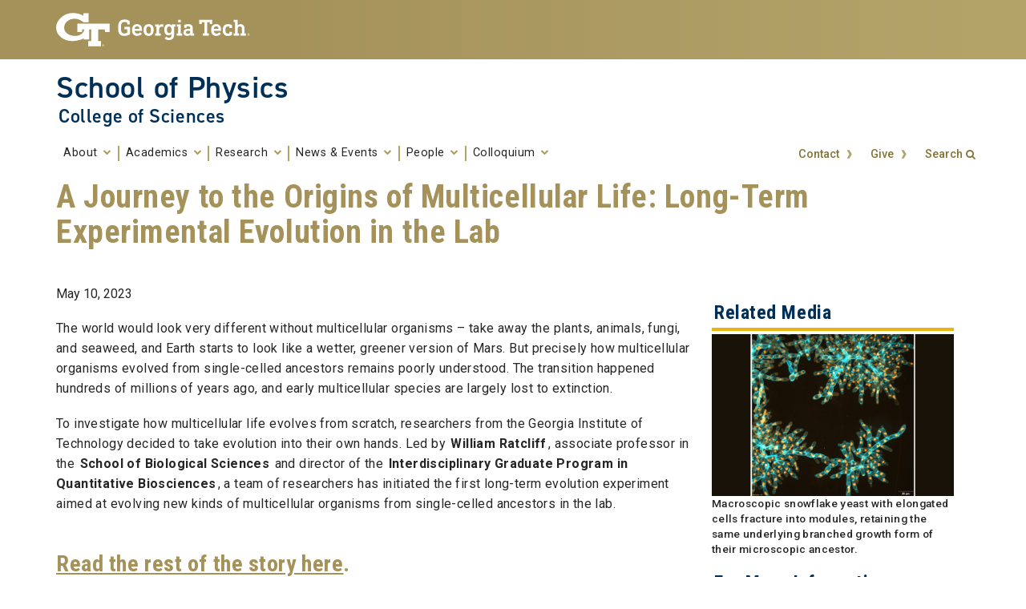

--- FILE ---
content_type: text/html; charset=utf-8
request_url: https://www.physics.gatech.edu/news/journey-origins-multicellular-life-long-term-experimental-evolution-lab
body_size: 8745
content:
<!DOCTYPE html>
<html lang="en">
  <head profile="http://www.w3.org/1999/xhtml/vocab">
    <meta http-equiv="Content-Type" content="text/html; charset=utf-8" />
<link rel="shortcut icon" href="https://www.physics.gatech.edu/misc/favicon.ico" type="image/vnd.microsoft.icon" />
<meta name="generator" content="Drupal 7 (https://www.drupal.org)" />
<link rel="canonical" href="https://www.physics.gatech.edu/news/journey-origins-multicellular-life-long-term-experimental-evolution-lab" />
<link rel="shortlink" href="https://www.physics.gatech.edu/node/10642" />
<meta property="og:site_name" content="School of Physics" />
<meta property="og:type" content="article" />
<meta property="og:url" content="https://www.physics.gatech.edu/news/journey-origins-multicellular-life-long-term-experimental-evolution-lab" />
<meta property="og:title" content="A Journey to the Origins of Multicellular Life: Long-Term Experimental Evolution in the Lab" />
<meta property="og:updated_time" content="2024-09-24T14:17:58-04:00" />
<meta property="og:image:url" content="https://www.physics.gatech.edu/sites/default/files/hg/600-nuclei-cellwall_20220713_01_maximum_z_2_0.png" />
<meta property="og:image:secure_url" content="https://www.physics.gatech.edu/sites/default/files/hg/600-nuclei-cellwall_20220713_01_maximum_z_2_0.png" />
<meta property="article:published_time" content="2023-09-20T12:08:28-04:00" />
<meta property="article:modified_time" content="2024-09-24T14:17:58-04:00" />
    <title>A Journey to the Origins of Multicellular Life: Long-Term Experimental Evolution in the Lab | School of Physics</title>
    <meta name="viewport" content="width=device-width, initial-scale=1.0">
    <style type="text/css" media="all">
@import url("https://www.physics.gatech.edu/modules/system/system.base.css?t8tqj0");
@import url("https://www.physics.gatech.edu/modules/system/system.menus.css?t8tqj0");
@import url("https://www.physics.gatech.edu/modules/system/system.messages.css?t8tqj0");
@import url("https://www.physics.gatech.edu/modules/system/system.theme.css?t8tqj0");
</style>
<style type="text/css" media="all">
@import url("https://www.physics.gatech.edu/sites/all/modules/contrib/_required/date/date_repeat_field/date_repeat_field.css?t8tqj0");
@import url("https://www.physics.gatech.edu/modules/field/theme/field.css?t8tqj0");
@import url("https://www.physics.gatech.edu/modules/node/node.css?t8tqj0");
@import url("https://www.physics.gatech.edu/modules/user/user.css?t8tqj0");
@import url("https://www.physics.gatech.edu/sites/all/modules/contrib/_optional/youtube/css/youtube.css?t8tqj0");
@import url("https://www.physics.gatech.edu/sites/all/modules/contrib/_required/views/css/views.css?t8tqj0");
@import url("https://www.physics.gatech.edu/sites/all/modules/contrib/_required/ckeditor/css/ckeditor.css?t8tqj0");
</style>
<style type="text/css" media="all">
@import url("https://www.physics.gatech.edu/sites/all/modules/contrib/_required/ctools/css/ctools.css?t8tqj0");
@import url("https://www.physics.gatech.edu/sites/all/modules/contrib/_optional/taxonomy_access/taxonomy_access.css?t8tqj0");
</style>
<link type="text/css" rel="stylesheet" href="https://maxcdn.bootstrapcdn.com/font-awesome/4.7.0/css/font-awesome.min.css" media="all" />
<link type="text/css" rel="stylesheet" href="https://cdn.jsdelivr.net/npm/bootstrap@4.6.0/dist/css/bootstrap.min.css" media="all" />
<link type="text/css" rel="stylesheet" href="https://use.typekit.net/ela2mmm.css?family=Din:400,400italic,600,600italic,700,700italic" media="all" />
<link type="text/css" rel="stylesheet" href="https://fonts.googleapis.com/css?family=Roboto:300,300italic,400,400italic,500,500italic,700,700italic" media="all" />
<link type="text/css" rel="stylesheet" href="https://fonts.googleapis.com/css?family=Roboto+Slab:400,700" media="all" />
<link type="text/css" rel="stylesheet" href="https://fonts.googleapis.com/css?family=Roboto+Condensed:400,700" media="all" />
<link type="text/css" rel="stylesheet" href="https://fonts.googleapis.com/css?family=Abel" media="all" />
<link type="text/css" rel="stylesheet" href="https://hoard.cos.gatech.edu/gt-css/chunky-buttons.css" media="all" />
<link type="text/css" rel="stylesheet" href="https://hoard.cos.gatech.edu/gt-css/gt-utility.css" media="all" />
<style type="text/css" media="screen">
@import url("https://www.physics.gatech.edu/sites/all/themes/gt/css/reset.css?t8tqj0");
@import url("https://www.physics.gatech.edu/sites/all/themes/gt/css/default.css?t8tqj0");
@import url("https://www.physics.gatech.edu/sites/all/themes/gt/css/typography.css?t8tqj0");
@import url("https://www.physics.gatech.edu/sites/all/themes/gt/css/layout.css?t8tqj0");
@import url("https://www.physics.gatech.edu/sites/all/themes/gt/css/blocks.css?t8tqj0");
@import url("https://www.physics.gatech.edu/sites/all/themes/gt/css/content.css?t8tqj0");
@import url("https://www.physics.gatech.edu/sites/all/themes/gt/css/editor.css?t8tqj0");
@import url("https://www.physics.gatech.edu/sites/all/themes/gt/css/hg_reader.css?t8tqj0");
@import url("https://www.physics.gatech.edu/sites/all/themes/gt/css/search.css?t8tqj0");
@import url("https://www.physics.gatech.edu/sites/all/themes/gt/css/bootstrap.css?t8tqj0");
@import url("https://www.physics.gatech.edu/sites/all/themes/gt/css/base.css?t8tqj0");
</style>
<style type="text/css" media="print">
@import url("https://www.physics.gatech.edu/sites/all/themes/gt/css/print.css?t8tqj0");
</style>
<style type="text/css" media="all">
@import url("https://www.physics.gatech.edu/sites/all/themes/gt_subtheme/css/mercury-article.css?t8tqj0");
@import url("https://www.physics.gatech.edu/sites/all/themes/gt_subtheme/css/mercury-event.css?t8tqj0");
@import url("https://www.physics.gatech.edu/sites/all/themes/gt_subtheme/css/mercury-items.css?t8tqj0");
@import url("https://www.physics.gatech.edu/sites/all/themes/gt_subtheme/css/topics.css?t8tqj0");
@import url("https://www.physics.gatech.edu/sites/all/themes/gt_subtheme/css/topics-news.css?t8tqj0");
@import url("https://www.physics.gatech.edu/sites/all/themes/gt_subtheme/css/featured-article.css?t8tqj0");
@import url("https://www.physics.gatech.edu/sites/all/themes/gt_subtheme/css/cos-options.css?t8tqj0");
@import url("https://www.physics.gatech.edu/sites/all/themes/gt_subtheme/css/gt-ppl.css?t8tqj0");
</style>
    <script type="text/javascript" src="https://www.physics.gatech.edu/sites/all/modules/jquery_update/replace/jquery/1.12/jquery.min.js?v=1.12.4"></script>
<script type="text/javascript" src="https://www.physics.gatech.edu/misc/jquery-extend-3.4.0.js?v=1.12.4"></script>
<script type="text/javascript" src="https://www.physics.gatech.edu/misc/jquery-html-prefilter-3.5.0-backport.js?v=1.12.4"></script>
<script type="text/javascript" src="https://www.physics.gatech.edu/misc/jquery.once.js?v=1.2"></script>
<script type="text/javascript" src="https://www.physics.gatech.edu/misc/drupal.js?t8tqj0"></script>
<script type="text/javascript" src="https://www.physics.gatech.edu/sites/all/modules/jquery_update/js/jquery_browser.js?v=0.0.1"></script>
<script type="text/javascript" src="https://www.physics.gatech.edu/misc/form-single-submit.js?v=7.98"></script>
<script type="text/javascript" src="https://www.physics.gatech.edu/sites/all/modules/contrib/_required/entityreference/js/entityreference.js?t8tqj0"></script>
<script type="text/javascript" src="https://www.physics.gatech.edu/sites/all/modules/google_analytics/googleanalytics.js?t8tqj0"></script>
<script type="text/javascript" src="https://www.physics.gatech.edu/sites/default/files/googleanalytics/js.js?t8tqj0"></script>
<script type="text/javascript">
<!--//--><![CDATA[//><!--
window.dataLayer = window.dataLayer || [];function gtag(){dataLayer.push(arguments)};gtag("js", new Date());gtag("set", "developer_id.dMDhkMT", true);gtag("config", "G-PK1F92B2RJ", {"groups":"default","anonymize_ip":true});gtag("config", "UA-73267940-1", {"groups":"default","anonymize_ip":true});
//--><!]]>
</script>
<script type="text/javascript" src="https://www.physics.gatech.edu/sites/all/modules/contrib/matomo/matomo.js?t8tqj0"></script>
<script type="text/javascript">
<!--//--><![CDATA[//><!--
var _paq = _paq || [];(function(){var u=(("https:" == document.location.protocol) ? "https://rand.gatech.edu/" : "http://rand.gatech.edu/");_paq.push(["setSiteId", "6"]);_paq.push(["setTrackerUrl", u+"matomo.php"]);_paq.push(["setDoNotTrack", 1]);_paq.push(["trackPageView"]);_paq.push(["setIgnoreClasses", ["no-tracking","colorbox"]]);_paq.push(["enableLinkTracking"]);var d=document,g=d.createElement("script"),s=d.getElementsByTagName("script")[0];g.type="text/javascript";g.defer=true;g.async=true;g.src=u+"matomo.js";s.parentNode.insertBefore(g,s);})();
//--><!]]>
</script>
<script type="text/javascript" src="https://cdn.jsdelivr.net/npm/bootstrap@4.6.0/dist/js/bootstrap.min.js"></script>
<script type="text/javascript" src="https://cdn.jsdelivr.net/npm/popper.js@1.16.1/dist/umd/popper.min.js"></script>
<script type="text/javascript" src="https://www.physics.gatech.edu/sites/all/themes/gt/js/gt.js?t8tqj0"></script>
<script type="text/javascript">
<!--//--><![CDATA[//><!--
jQuery.extend(Drupal.settings, {"basePath":"\/","pathPrefix":"","setHasJsCookie":0,"ajaxPageState":{"theme":"gt_subtheme","theme_token":"4rfiy9Ej-VTL2lUtv1ltLdhbZ-HtITmUQAtXA-wYtp0","js":{"sites\/all\/modules\/jquery_update\/replace\/jquery\/1.12\/jquery.min.js":1,"misc\/jquery-extend-3.4.0.js":1,"misc\/jquery-html-prefilter-3.5.0-backport.js":1,"misc\/jquery.once.js":1,"misc\/drupal.js":1,"sites\/all\/modules\/jquery_update\/js\/jquery_browser.js":1,"misc\/form-single-submit.js":1,"sites\/all\/modules\/contrib\/_required\/entityreference\/js\/entityreference.js":1,"sites\/all\/modules\/google_analytics\/googleanalytics.js":1,"https:\/\/www.physics.gatech.edu\/sites\/default\/files\/googleanalytics\/js.js?t8tqj0":1,"0":1,"sites\/all\/modules\/contrib\/matomo\/matomo.js":1,"1":1,"https:\/\/cdn.jsdelivr.net\/npm\/bootstrap@4.6.0\/dist\/js\/bootstrap.min.js":1,"https:\/\/cdn.jsdelivr.net\/npm\/popper.js@1.16.1\/dist\/umd\/popper.min.js":1,"sites\/all\/themes\/gt\/js\/gt.js":1},"css":{"modules\/system\/system.base.css":1,"modules\/system\/system.menus.css":1,"modules\/system\/system.messages.css":1,"modules\/system\/system.theme.css":1,"sites\/all\/modules\/contrib\/_required\/date\/date_repeat_field\/date_repeat_field.css":1,"modules\/field\/theme\/field.css":1,"modules\/node\/node.css":1,"modules\/search\/search.css":1,"modules\/user\/user.css":1,"sites\/all\/modules\/contrib\/_optional\/youtube\/css\/youtube.css":1,"sites\/all\/modules\/contrib\/_required\/views\/css\/views.css":1,"sites\/all\/modules\/contrib\/_required\/ckeditor\/css\/ckeditor.css":1,"sites\/all\/modules\/contrib\/_required\/ctools\/css\/ctools.css":1,"sites\/all\/modules\/contrib\/_optional\/taxonomy_access\/taxonomy_access.css":1,"https:\/\/maxcdn.bootstrapcdn.com\/font-awesome\/4.7.0\/css\/font-awesome.min.css":1,"https:\/\/cdn.jsdelivr.net\/npm\/bootstrap@4.6.0\/dist\/css\/bootstrap.min.css":1,"https:\/\/use.typekit.net\/ela2mmm.css?family=Din:400,400italic,600,600italic,700,700italic":1,"https:\/\/fonts.googleapis.com\/css?family=Roboto:300,300italic,400,400italic,500,500italic,700,700italic":1,"https:\/\/fonts.googleapis.com\/css?family=Roboto+Slab:400,700":1,"https:\/\/fonts.googleapis.com\/css?family=Roboto+Condensed:400,700":1,"https:\/\/fonts.googleapis.com\/css?family=Abel":1,"https:\/\/hoard.cos.gatech.edu\/gt-css\/chunky-buttons.css":1,"https:\/\/hoard.cos.gatech.edu\/gt-css\/gt-utility.css":1,"sites\/all\/themes\/gt\/css\/reset.css":1,"sites\/all\/themes\/gt\/css\/default.css":1,"sites\/all\/themes\/gt\/css\/typography.css":1,"sites\/all\/themes\/gt\/css\/layout.css":1,"sites\/all\/themes\/gt\/css\/blocks.css":1,"sites\/all\/themes\/gt\/css\/content.css":1,"sites\/all\/themes\/gt\/css\/editor.css":1,"sites\/all\/themes\/gt\/css\/hg_reader.css":1,"sites\/all\/themes\/gt\/css\/search.css":1,"sites\/all\/themes\/gt\/css\/bootstrap.css":1,"sites\/all\/themes\/gt\/css\/base.css":1,"sites\/all\/themes\/gt\/css\/print.css":1,"sites\/all\/themes\/gt_subtheme\/css\/mercury-article.css":1,"sites\/all\/themes\/gt_subtheme\/css\/mercury-event.css":1,"sites\/all\/themes\/gt_subtheme\/css\/mercury-items.css":1,"sites\/all\/themes\/gt_subtheme\/css\/topics.css":1,"sites\/all\/themes\/gt_subtheme\/css\/topics-news.css":1,"sites\/all\/themes\/gt_subtheme\/css\/featured-article.css":1,"sites\/all\/themes\/gt_subtheme\/css\/cos-options.css":1,"sites\/all\/themes\/gt_subtheme\/css\/gt-ppl.css":1}},"googleanalytics":{"account":["G-PK1F92B2RJ","UA-73267940-1"],"trackOutbound":1,"trackMailto":1,"trackDownload":1,"trackDownloadExtensions":"7z|aac|arc|arj|asf|asx|avi|bin|csv|doc(x|m)?|dot(x|m)?|exe|flv|gif|gz|gzip|hqx|jar|jpe?g|js|mp(2|3|4|e?g)|mov(ie)?|msi|msp|pdf|phps|png|ppt(x|m)?|pot(x|m)?|pps(x|m)?|ppam|sld(x|m)?|thmx|qtm?|ra(m|r)?|sea|sit|tar|tgz|torrent|txt|wav|wma|wmv|wpd|xls(x|m|b)?|xlt(x|m)|xlam|xml|z|zip"},"matomo":{"trackMailto":1},"urlIsAjaxTrusted":{"\/search\/node":true}});
//--><!]]>
</script>
  </head>
  <body class="html not-front not-logged-in no-sidebars page-node page-node- page-node-10642 node-type-news-article user-role-anonymous" >
    <p id="skip-links" class="element-invisible"><a href="#main" class="element-invisible element-focusable">Skip to content</a></p>
        
<!--  Header -->
<header id="gt-header" role="banner">
    <a href="#main-navigation" id="page-navigation" class="sr-only">Skip To
        Keyboard Navigation</a>

    <div class="bg-gold-md-gold position-relative" id="brandhead">
        <!--  Hamburger -->
        <div id="mobile-menu-wrapper" class="d-block d-md-none mr-3 container">
            <button class="d-block ml-auto navbar-toggler collapsed"
                    type="button" data-toggle="collapse"
                    data-target="#Navbar" aria-controls="navbarResponsive"
                    aria-expanded="false"
                    aria-label="Toggle navigation">
                <span class="icon-bar top-bar"></span>
                <span class="icon-bar middle-bar"></span>
                <span class="icon-bar bottom-bar mb-1"></span>
                <span class="icon-text"></span>
                <span class="sr-only">Toggle navigation</span>
            </button>
        </div>

        <!--  Top Header -->
        <div class="container">
            <div class="row">
                <div class="col-5 col-sm-5 col-md-4 col-lg-3 bg-tech-md-gold"
                     id="logo-wrapper">
                    <div id="gt-logo">
                        <a class="d-flex align-items-center"
                           href="https://gatech.edu"
                           title="Georgia Institute of Technology">
                            <img id="gt-logo-image"
                                 src="/sites/all/themes/gt/images/gt-logo-oneline-white.svg"
                                 alt="Georgia Institute of Technology">
                        </a>
                    </div><!--end gt-logo-->
                </div>

                <div class="col bg-gold-grad">
                </div>
            </div><!--end row -->
        </div><!--end container-->
    </div><!--end gold bg -->

    <div class="container">
        <div class="row">
            <div class="col" id="site-name-slogan-wrapper">

                <!-- GT Site Name/Site Title -->
                                    <div id="site-title" class="h2 site-title-single"
                         rel="home">
                        <a href="/"><h2 class="site-name">School of Physics</h2><h3 class="site-slogan">College of Sciences</h3></a>
                    </div>
                            </div><!--END col-->
        </div><!--end row -->
    </div><!--end container-->

    <!--  Bottom Header  -->
    <div class="container">
        <div class="navbar-expand-md">
            <div id="bottom-header" class="py-1">
                <nav id="Navbar" class="collapse navbar navbar-collapse">
                    <div class="d-md-flex w-100">

                        <!--  Page Navigation -->
                                                    <a id="main-navigation"></a>
                            <div id="page-navigation" class="main-nav flex-shrink-1" role="navigation" aria-label="Primary"
                                 aria-labelledby="main-navigation">
                                                                    <nav role="navigation">
                                        <ul class="menu"><li class="first expanded main-menu-link-2591 dropdown"><a href="/about" title="About the School of Physics" data-toggle="dropdown" id="dropdown-2591">About <span class="caret"></span></a><ul class="dropdown-menu" aria-labelledby="dropdown-2591"><li class="first leaf main-menu-link-2592"><a href="/mission-statement" title="">Mission</a></li>
<li class="leaf main-menu-link-7158"><a href="/school-physics-bylaws">Bylaws</a></li>
<li class="leaf main-menu-link-2593"><a href="/about/history">History</a></li>
<li class="leaf main-menu-link-2723"><a href="/about/guest-travel">Guest Travel</a></li>
<li class="leaf main-menu-link-6792"><a href="/about/life-in-atlanta">Life in Atlanta</a></li>
<li class="leaf main-menu-link-6800"><a href="/directions">Directions</a></li>
<li class="leaf main-menu-link-2596"><a href="/contact-us">Contact Us</a></li>
<li class="leaf main-menu-link-7421"><a href="/values">Values &amp; Community</a></li>
<li class="last leaf main-menu-link-7157"><a href="/concerns-feedback">Concerns &amp; Feedback</a></li>
</ul></li>
<li class="expanded main-menu-link-6787 dropdown"><a href="/academics" data-toggle="dropdown" id="dropdown-6787">Academics <span class="caret"></span></a><ul class="dropdown-menu" aria-labelledby="dropdown-6787"><li class="first expanded main-menu-link-6788"><a href="/undergraduate">Undergraduate Program</a><ul><li class="first leaf main-menu-link-7427"><a href="https://physics.gatech.edu/current-undergraduate-students" title="">Current Students</a></li>
<li class="last leaf main-menu-link-7426"><a href="https://physics.gatech.edu/prospective-undergraduate-students-beta" title="">Prospective Students</a></li>
</ul></li>
<li class="leaf main-menu-link-7378"><a href="/bsms-physics">BS/MS in Physics</a></li>
<li class="expanded main-menu-link-6789"><a href="/graduate-program">Graduate Program</a><ul><li class="first leaf main-menu-link-7429"><a href="https://physics.gatech.edu/current-graduate-students" title="">Current Students</a></li>
<li class="last leaf main-menu-link-7428"><a href="https://physics.gatech.edu/prospective-graduate-students-0" title="">Prospective Students</a></li>
</ul></li>
<li class="expanded main-menu-link-6790"><a href="/academics/courses-fa22">Courses</a><ul><li class="first leaf main-menu-link-7433"><a href="https://physics.gatech.edu/courses-spring-2026" title="">Spring 2026</a></li>
<li class="last leaf main-menu-link-7430"><a href="https://www.physics.gatech.edu/previous-course-schedules" title="">Past Schedules</a></li>
</ul></li>
<li class="leaf main-menu-link-6791"><a href="/student-organizations">Student Organizations</a></li>
<li class="leaf main-menu-link-7156"><a href="/teaching-assistants">Teaching Assistants</a></li>
<li class="leaf main-menu-link-7376"><a href="https://physicsreu.gatech.edu/" title="">Physics REU</a></li>
<li class="last leaf main-menu-link-7423"><a href="/physics-challenge">Physics Challenge</a></li>
</ul></li>
<li class="expanded main-menu-link-6805 dropdown"><a href="/research" data-toggle="dropdown" id="dropdown-6805">Research <span class="caret"></span></a><ul class="dropdown-menu" aria-labelledby="dropdown-6805"><li class="first expanded main-menu-link-7396"><a href="https://physics.gatech.edu/research#research-centers" title="">Research Centers</a><ul><li class="first leaf main-menu-link-7432"><a href="https://ai4science.ai.gatech.edu/" title="">Center for AI/ML</a></li>
<li class="leaf main-menu-link-7397"><a href="https://physics.gatech.edu/center-nonlinear-sciences" title="">Center for Nonlinear Science</a></li>
<li class="last leaf main-menu-link-7398"><a href="https://cra.gatech.edu/" title="">Center for Relativistic Astrophysics</a></li>
</ul></li>
<li class="expanded main-menu-link-7389"><a href="https://physics.gatech.edu/research#research-areas" title="">Research Areas</a><ul><li class="first leaf main-menu-link-7431"><a href="https://physics.gatech.edu/research/artificial-intelligence-and-machine-learning-aiml" title="">Artificial Intelligence &amp; Machine Learning</a></li>
<li class="leaf main-menu-link-7390"><a href="https://physics.gatech.edu/research/astrophysics-astroparticles-gravitation" title="">Astrophysics, Astroparticles, &amp; Gravitation</a></li>
<li class="leaf main-menu-link-7391"><a href="https://physics.gatech.edu/research/atomic-molecular-optical-physics" title="">Atomic, Molecular, &amp; Optical Physics</a></li>
<li class="leaf main-menu-link-7392"><a href="https://physics.gatech.edu/research/condensed-matter-and-quantum-materials" title="">Condensed Matter and Quantum Materials</a></li>
<li class="leaf main-menu-link-7393"><a href="https://physics.gatech.edu/research/non-linear-physics" title="">Non-linear Physics</a></li>
<li class="leaf main-menu-link-7394"><a href="https://physics.gatech.edu/research/physics-living-systems" title="">Physics of Living Systems</a></li>
<li class="last leaf main-menu-link-7395"><a href="https://physics.gatech.edu/research/soft-matter" title="">Soft Matter</a></li>
</ul></li>
<li class="leaf main-menu-link-7399"><a href="https://physics.gatech.edu/research/undergraduate" title="">Undergraduate Research</a></li>
<li class="leaf main-menu-link-7401"><a href="https://per.gatech.edu/" title="">Physics Education Research Group</a></li>
<li class="last leaf main-menu-link-7422"><a href="https://physicsreu.gatech.edu" title="">Physics REU</a></li>
</ul></li>
<li class="expanded main-menu-link-6796 dropdown"><a href="/news-events" data-toggle="dropdown" id="dropdown-6796">News & Events <span class="caret"></span></a><ul class="dropdown-menu" aria-labelledby="dropdown-6796"><li class="first leaf main-menu-link-6799"><a href="/events-archive" title="">Events Archive</a></li>
<li class="leaf main-menu-link-7386"><a href="/news-archive" title="">News Archive</a></li>
<li class="leaf main-menu-link-7387"><a href="/in-the-news" title="">Experts in the News</a></li>
<li class="last leaf main-menu-link-6798"><a href="/events" title="">Upcoming Events</a></li>
</ul></li>
<li class="expanded main-menu-link-1166 dropdown"><a href="/people/directory" title="" data-toggle="dropdown" id="dropdown-1166">People <span class="caret"></span></a><ul class="dropdown-menu" aria-labelledby="dropdown-1166"><li class="first leaf main-menu-link-1219"><a href="/people/graduate-students" title="">Graduate Students</a></li>
<li class="leaf main-menu-link-1218"><a href="/people/staff" title="">Staff</a></li>
<li class="leaf main-menu-link-2142"><a href="/people/administration" title="">Administration</a></li>
<li class="leaf main-menu-link-2725"><a href="/people/committees">Committees</a></li>
<li class="leaf main-menu-link-1212"><a href="/people/professors" title="">Professors</a></li>
<li class="leaf main-menu-link-1213"><a href="/people/adjunct-faculty" title="">Adjunct Faculty</a></li>
<li class="leaf main-menu-link-4477"><a href="/people/professors-of-practice" title="">Professors of Practice</a></li>
<li class="leaf main-menu-link-1214"><a href="/people/professor-emeritus" title="">Professors Emeriti</a></li>
<li class="leaf main-menu-link-1216"><a href="/people/research-scientists" title="">Research Scientists</a></li>
<li class="leaf main-menu-link-1215"><a href="/people/academic-professionals" title="">Academic Professionals</a></li>
<li class="leaf main-menu-link-1217"><a href="/people/postdoctoral-researchers" title="">Postdoctoral Researchers</a></li>
<li class="last leaf main-menu-link-6794"><a href="/staff-who-does-what">Staff: Who Does What?</a></li>
</ul></li>
<li class="last expanded main-menu-link-7416 dropdown"><a href="/colloquium" title="" data-toggle="dropdown" id="dropdown-7416">Colloquium <span class="caret"></span></a><ul class="dropdown-menu" aria-labelledby="dropdown-7416"><li class="first leaf main-menu-link-7419"><a href="/colloquia-archive-2022-2023" title="">Colloquia Archive: 2022-2023</a></li>
<li class="last leaf main-menu-link-7418"><a href="/colloquia-archive-2023-2024">Colloquia Archive: 2023-2024</a></li>
</ul></li>
</ul>                                                                            </nav>
                                                            </div>
                        
                        <!--  Utility Navigation -->
                                                    <div id="utility-search-wrapper" class="ml-auto d-sm-block d-md-flex justify-content-end flex-grow-1"
                                 role="navigation" aria-label="Secondary">
                                                                    <div class="utility-navigation">
                                    <ul id="action-items"><li class="menu-2583 first"><a href="/contact-us" title="Contact the School of Physics">Contact</a></li>
<li class="menu-2724 last"><a href="/giving" title="">Give</a></li>
</ul>                                                                                                </div>
                        
                        <!--  Search -->
                                                    <div id="search-container" class="force-w-100">
                                                                    <a href="/search" id="site-search-container-switch"
                                       class="element-focusable">Search</a>
                                    <div id="site-search-container" class="element-invisible">
                                        <div id="search-local" role="search"><h2 class="element-invisible">Search form</h2><form class="search-form" action="/search/node" method="post" id="search-form" accept-charset="UTF-8"><div><div class="container-inline form-wrapper" id="edit-basic"><div class="form-item form-type-textfield form-item-keys">
  <label class="element-invisible" for="edit-keys">Enter your keywords </label>
 <input aria-label="Search form box" class="element-focusable form-text" type="text" id="edit-keys" name="keys" value="" size="40" maxlength="150" />
</div>
<input class="element-invisible element-focusable form-submit" type="submit" id="edit-submit" name="op" value="Search Button" /></div><input type="hidden" name="form_build_id" value="form-dNBpal624xmSw_oZSKZCbXHJSLHHU5mkYnoR1Z2n4pg" />
<input type="hidden" name="form_id" value="search_form" />
</div></form></div>                                    </div>
                                                            </div>
                                            </div>
                </nav>
            </div>
        </div>
    </div>
</header>


<div id="page">

    <section role="main" id="main">
        
        
        <div class="row clearfix">

            <div id="breadcrumb gt-breadcrumbs-title"
                 class="container breadcrumb-removed hide-for-mobile"
                 role="complementary">
                <div class="breadcrumb-links">

                    <nav class="breadcrumb mt-3 ml-4">
                        <ul><li class="element-invisible">You are here: </li><li class="breadcrumb-item first"><a href="http://www.gatech.edu">GT Home</a></li><li class="breadcrumb-item last"><a href="/">Home</a></li></ul>
                    </nav>

                </div>
            </div>

                                        <div id="page-title" class="col col-12">
                    <h1 class="title">A Journey to the Origins of Multicellular Life: Long-Term Experimental Evolution in the Lab</h1>
                </div>
                        
            
            
            <div class="no-sidebars" id="content">

                
                                                  <div class="region region-content block-count1 clearfix">
    
<div id="block-system-main" class="block block-system block-region-weight-1 odd">

      
  <div class="content block-body">
    <div class="mercury-news-article">
  <div class="mercury-left-side">
          <div class = "mercury-teaser">
		<p>      </p>
	      </div>
        <div class="mercury-info">
          <span>May 10, 2023</span>
        </div>
    <div class="mercury-news-body">
      <p><p>The world would look very different without multicellular organisms – take away the plants, animals, fungi, and seaweed, and Earth starts to look like a wetter, greener version of Mars.&nbsp;But precisely how multicellular organisms evolved from single-celled ancestors remains poorly understood. The transition happened hundreds of millions of years ago, and early multicellular species are largely lost to extinction.</p><p>To investigate how multicellular life evolves from scratch, researchers from the Georgia Institute of Technology decided to take evolution into their own hands. Led by&nbsp;<a href="https://biosciences.gatech.edu/people/will-ratcliff">William Ratcliff</a>, associate professor in the&nbsp;<a href="https://biosciences.gatech.edu/">School of Biological Sciences</a>&nbsp;and director of the&nbsp;<a href="https://qbios.gatech.edu/">Interdisciplinary Graduate Program in Quantitative Biosciences</a>, a team of researchers has initiated the first long-term evolution experiment aimed at evolving new kinds of multicellular organisms from single-celled ancestors in the lab.</p><h3><a href="https://research.gatech.edu/journey-origins-multicellular-life-long-term-experimental-evolution-lab">Read the rest of the story here</a>.</h3></p>
    </div>
  </div>
  <div class="mercury-news-side">
      <div class = "mercury-related-media">
        <h4>Related Media</h4>
                    <img src="https://www.physics.gatech.edu/sites/default/files/hg/600-nuclei-cellwall_20220713_01_maximum_z_2_0.png" alt="">
          <p>Macroscopic snowflake yeast with elongated cells fracture into modules, retaining the same underlying branched growth form of their microscopic ancestor.</p>
                      </div>
              <div class="mercury-contact-info">
        <h4>For More Information Contact</h4>
        <p><p><a href="mailto:catherine.barzler@gatech.edu">Catherine Barzler,</a>&nbsp;Senior Research Writer/Editor</p></p>
      </div>
    
      </div>
</div>
 
  </div>
  
</div>
  </div>
                                            </div><!-- /#content -->

            
            
            
        </div>
    </section><!-- /#main -->

    <!-- Social Media Icons -->
    <div id="social-media-wrapper" class="container-fluid">

        <div class="row social-media-inner clearfix" role="navigation"
             aria-label="Social Media">


                            <ul id="social-media-links"><li class="menu-7083 first"><a href="https://twitter.com/gtsciences" title="Twitter" class="twitter">Twitter</a></li>
<li class="menu-7084"><a href="https://instagram.com/gtsciences" title="Instagram" class="instagram">Instagram</a></li>
<li class="menu-7085"><a href="https://www.facebook.com/GTSciences/" title="Facebook" class="facebook">Facebook</a></li>
<li class="menu-2052"><a href="https://www.youtube.com/user/GaTechSciences" title="YouTube" class="youtube">YouTube</a></li>
<li class="menu-2051 last"><a href="https://www.linkedin.com/groups?gid=5130524" title="LinkedIn" class="linkedin">LinkedIn</a></li>
</ul>                            
        </div>

    </div>

    <div id="contentinfo" aria-label="Footers">

        <div class="superfooter-trigger-wrapper clearfix"><a class="js__superfooter-trigger collapsed" href="#superfooter" id="superfooter-trigger">Resources</a></div><section id="superfooter" class="superfooter-gt-default-mini collapsible"><div class="row clearfix"><div class="superfooter-resource-links" id="gt-default-resource-links" role="navigation" aria-labelledby="gt-default-resource-links-title">
    <h4 class="title" id="gt-default-resource-links-title">Georgia Tech Resources</h4>
    <ul class="menu" id="gt-default-resources">
      <li><a href="https://gatech.edu/offices-and-departments">Offices &amp; Departments</a></li>
      <li><a href="http://news.gatech.edu">News Center</a></li>
      <li><a href="https://gatech.edu/calendar">Campus Calendar</a></li>
      <li><a href="http://specialevents.gatech.edu">Special Events</a></li>
      <li><a href="http://greenbuzz.gatech.edu">GreenBuzz</a></li>
      <li><a href="http://comm.gatech.edu">Institute Communications</a></li></ul></div><div class="superfooter-resource-links" id="gt-default-visitor-links" role="navigation" aria-labelledby="gt-default-visitor-links-title">
      <h4 class="title" id="gt-default-visitor-links-title">Visitor Resources</h4>
      <ul class="menu" id="gt-visitor-resources"><li class="gt-default-mini-left"><a href="http://admission.gatech.edu/visit">Campus Visits</a></li>
    <li class="gt-default-mini-right"><a href="http://admission.gatech.edu/visit/directions-and-parking">Directions to Campus</a></li>
    <li class="gt-default-mini-left"><a href="http://pts.gatech.edu/visitors/Pages/default.aspx">Visitor Parking Information</a></li>
    <li class="gt-default-mini-right"><a href="http://lawn.gatech.edu/gtvisitor">GTvisitor Wireless Network Information</a></li>
    <li class="gt-default-mini-left"><a href="https://pe.gatech.edu/global-learning-center">Georgia Tech Global Learning Center</a></li>
    <li class="gt-default-mini-right"><a href="http://gatechhotel.com">Georgia Tech Hotel &amp; Conference Center</a></li>
    <li class="gt-default-mini-left"><a href="https://gatech.bncollege.com">Barnes &amp; Noble at Georgia Tech</a></li>
    <li class="gt-default-mini-right"><a href="http://ferstcenter.gatech.edu">Ferst Center for the Arts</a></li>
    <li class="gt-default-mini-left"><a href="http://paper.gatech.edu/">Robert C. Williams Paper Museum</a></li>
  </ul>
</div><div id="street-address-info"><a href="https://map.gtalumni.org"><img alt="Map of Georgia Tech" src="/sites/all/themes/gt/images/gt-map-image-default.jpg" /></a><div class="street-address"><p>Georgia Institute of Technology<br />North Avenue, Atlanta, GA 30332<br />Phone: <span class="phone-id">404-894-2000</span></p></div></div></div></section>

        <!-- #superfooter/ -->

        <!-- /#superfooter -->

        <!-- #footer/ -->

        <!-- Top Footer Gradient Bar -->
        <div class="container-fluid footer-top-bar">
        </div>

        <div id="gt-footer" class="container-fluid footer-bottom-bar">
            <div class="container pt-3">

                <div class="row">
                    <div class="col-sm-12 col-sm-6 col-md-4 col-lg-3 ctn-footer">
                        <div id="address_text" class="pt-1">
                            <p><strong>Georgia Institute of
                                    Technology</strong><br/>
                                North Avenue, Atlanta, GA 30332<br/>
                                404.894.2000</p>
                        </div>
                    </div>


                    <div class="col-sm-12 col-md-4 col-lg-3 pt-1">
                        <ul>
                            <li>
                                <a href="https://directory.gatech.edu/"
                                   title="Directory">Directory</a>
                            </li>
                            <li>
                                <a href="https://careers.gatech.edu/"
                                   title="Employment">Employment</a>
                            </li>
                            <li>
                                <a href="https://gatech.edu/emergency/"
                                   title="Emergency Information">Emergency
                                    Information</a>
                            </li>
                            <li>
                                <a href="#" class="UsableNetAssistive" onclick="return enableUsableNetAssistive()">Enable Accessibility</a>
                            </li>
                        </ul>
                    </div>

                    <div class="col-sm-12 col-md-4 col-lg-3 pt-1">
                        <ul role="menu" aria-expanded="false">
                            <li role="menuitem"><a
                                        href="https://gatech.edu/legal/"
                                        aria-label="Legal &amp; Privacy Information">Legal
                                    &amp; Privacy Information</a></li>
                            <li role="menuitem"><a
                                        href="https://gbi.georgia.gov/human-trafficking-notice"
                                        aria-label="Human Trafficking Notice">Human
                                    Trafficking Notice</a></li>
                            <li role="menuitem"><a
                                        href="https://titleix.gatech.edu/">Title
                                    IX/Sexual Misconduct</a></li>
                            <li role="menuitem"><a
                                        href="https://osi.gatech.edu/hazing-conduct-history">Hazing
                                    Public Disclosures</a></li>
                            <li role="menuitem"><a
                                        href="https://gatech.edu/accessibility/"
                                        aria-label="Accessibility">Accessibility</a>
                            </li>
                            <li role="menuitem"><a
                                        href="https://gatech.edu/accountability/"
                                        aria-label="Accountability">Accountability</a>
                            </li>
                            <li role="menuitem"><a
                                        href="https://gatech.edu/accreditation/"
                                        aria-label="Accreditation">Accreditation</a>
                            </li>
                        </ul>
                    </div>

                    <div id="gt-logo-footer"
                         class="col-sm-12 col-sm-6 col-md-12 col-lg-3 p-0">
                        <div id="copyright">
                            <a href="https://gatech.edu"><img src="/sites/all/themes/gt/images/gt-logo-stacked-white.svg"
                                 alt="Georgia Institute of Technology"/></a>
                            <p class="p-1 float-right">© Georgia Institute of
                                Technology</p>
                            <div class="clearfix"></div>
                            <div class=" float-right pb-2">
                                <a href="/cas">Login</a>
                            </div>
                        </div>
                    </div>

                </div>
            </div>
        </div>
        <!-- /#footer -->

    </div>
</div><!-- /#page -->
    
<!-- Google Analytics -->
<script>
(function(i,s,o,g,r,a,m){i['GoogleAnalyticsObject']=r;i[r]=i[r]||function(){
(i[r].q=i[r].q||[]).push(arguments)},i[r].l=1*new Date();a=s.createElement(o),
m=s.getElementsByTagName(o)[0];a.async=1;a.src=g;m.parentNode.insertBefore(a,m)
})(window,document,'script','https://www.google-analytics.com/analytics.js','ga');

ga('create', 'UA-24311017-1', 'auto');
ga('send', 'pageview');
</script>
<!-- End Google Analytics -->

  </body>
</html>


--- FILE ---
content_type: text/css
request_url: https://www.physics.gatech.edu/sites/all/themes/gt/css/default.css?t8tqj0
body_size: 1790
content:
/**
 * @file
 * CSS default styles
 *
 * Includes default styling for content elements and overrides to Drupal defaults
 *
 */
@charset "UTF-8";

/* Base element styling */
*,
*:before,
*:after {
  -moz-box-sizing: border-box;
  -webkit-box-sizing: border-box;
  box-sizing: border-box;
}

html, body {
  font-size: 100%;
}

body {
  background-color:#FFFFFF;
  color: #262626;
  padding: 0;
  margin: 0;
  font: 400 100%/1.25 "Roboto", "Helvetica Neue", "Helvetica", Helvetica, Arial, sans-serif;
}

object,
embed,
video {
  height: auto;
  max-width: 100%;
  width: 100%;
}

/* Forcing liquid widths/heights for YouTube videos added via media module, CKEditor embed,
 * or video embed field module.
 */
div.media-youtube-video,
div.media_embed,
.embedded-video .player {
  height: 0;
  margin-bottom: 15px;
  overflow: hidden;
  padding-bottom: 56.25%;
  position: relative;
}

div.media-youtube-video iframe,
div.media-youtube-video object,
div.media-youtube-video embed,
div.media_embed iframe,
div.media_embed object,
div.media_embed embed,
.embedded-video .player iframe,
.embedded-video .player object,
.embedded-video .player embed {
  height: 100%;
  left: 0;
  position: absolute;
  top: 0;
  width: 100%;
}

img {
  display: inline-block;
  height: auto;
  max-width: 100%;
  vertical-align: middle;
  width: auto;
}

a:link,
a:visited {
  color: #1a0dab; /*  Google Blue */
  text-decoration: none;
}

a:hover,
a:active {
  text-decoration: underline;
  color: #00254C;
}

/* D7 Overlay */
#overlay-content #utility,
#overlay-content #masthead,
#overlay-content #content-lead,
#overlay-content #left-nav,
#overlay-content #sidebar-left,
#overlay-content #sidebar-right,
#overlay-content #superfooter,
#overlay-content #footer {
  display: none;
}

#overlay-content #breadcrumb .row {
  max-width: 100%;
}

#overlay-content #main .row {
  max-width: 100%;
}

#overlay-titlebar div.add-or-remove-shortcuts {
  display: none;
}

/* D7 draggable table row handles */
a.tabledrag-handle .handle {
  height: 25px;
  width: 25px;
}

/* table elements */
div.table-container {
  max-width: 100%;
  overflow: auto;
}

table {
  border: 1px solid #EEEEEE;
  border-collapse: collapse;
  margin: 0 0 1.29em 0;
  width: 100%;
}

tr.even {
  background-color:#FFFFFF;
}

tr.odd {
  background-color: #EEEEEE;
}

th {
  background-color: #023D7B;
  border: 1px solid #EEEEEE;
  color: #FFFFFF;
  padding: .428em;
  text-align: left;
}

th a:link,
th a:visited,
th a:hover,
th a:active {
  color:#FFFFFF;
}

td {
  border: 1px solid #EEEEEE;
  border-collapse: collapse;
  padding: .428em;
  vertical-align: top;
}

/* Menus, Tabs & Links */
.toolbar-menu li,
.toolbar-shortcuts li,
.operations li {
  background-image: none;
  padding: 0;
}

/* Form elements */
form fieldset {
  border: 1px solid #00254C;
  margin: 0 0 12px;
  padding: 12px;
}

/* Auto-complete lists */
#autocomplete ul,
#autocomplete li {
  margin: 0;
  padding: 0;
}

#autocomplete li {
  padding: 5px;
}

/* Help text */
div.help {
  border-bottom: 1px dotted #EEEEEE;
  border-top: 1px dotted #EEEEEE;
  margin: 12px 0;
  padding: 12px 6px;
}

/* Standard action links */
.action-links {
  margin: 12px 0;
  padding: 0;
}

.action-links li {
  display: inline;
  line-height: 1.714em;
  margin: 0 10px;
  padding: 0;
}

.action-links li a {
  background-color: #545454;
  border-radius: 20px;
  color: #FFFFFF;
  padding: 3px 12px;
}

.action-links li a:link,
.action-links li a:visited {
  text-decoration: none;
}

.action-links li a:hover,
.action-links li a:active {
  background-color: #FFFFFF;
  color: #545454;
}

/* Shortcut Icon */
div.add-or-remove-shortcuts {
  position: absolute;
  top: 12px;
  right: 12px;
}

/* Tab styling from Zen 7.x-5.1 */
ul.primary,
ul.secondary {
  overflow: hidden;
  border-bottom: 1px solid #EEEEEE;
  list-style: none;
  margin: 0 0 1.5em;
  padding: 0 2px;
  white-space: nowrap;
}

ul.primary li,
ul.secondary li {
  float: left; /* LTR */
  margin: 0.2em 3px 0;
}

ul.primary a,
ul.secondary a {
  border: 1px solid #EEEEEE;
  border-right: 0;
  border-bottom: 0;
  display: block;
  line-height: 1.5em;
  text-decoration: none;
}

/* Primary tabs */
ul.primary li {
  text-shadow: #FFFFFF 1px 1px 0;
}

ul.primary li.active {
  border-bottom: 1px solid #FFFFFF;
  margin-bottom: -1px; /* Overlap the ul's border. */
}

ul.primary a:link,
ul.primary a:visited {
  border-radius: 4px 4px 0 0;
  transition: background-color 0.3s;
  color: #262626;
  background-color: #EEEEEE;
  letter-spacing: 1px;
  padding: 0 1em;
  text-align: center;
}

ul.primary a:hover,
ul.primary a:focus {
  background-color: #EEEEEE;
  border-color: #FFFFFF;
}

ul.primary a.active {
  background-color: transparent;
  background-image: -webkit-gradient(linear, 50% 0%, 50% 100%, color-stop(0%, #EEEEEE), color-stop(100%, rgba(233, 233, 233, 0)));
  background-image: -webkit-linear-gradient(#EEEEEE, rgba(233, 233, 233, 0));
  background-image: -moz-linear-gradient(#EEEEEE, rgba(233, 233, 233, 0));
  background-image: -o-linear-gradient(#EEEEEE, rgba(233, 233, 233, 0));
  background-image: -ms-linear-gradient(#EEEEEE, rgba(233, 233, 233, 0));
  background-image: linear-gradient(#EEEEEE, rgba(233, 233, 233, 0));
  border-color:#FFFFFF;
}

/* Secondary tabs */
ul.secondary {
  font-size: .9em;
  margin-top: -1.5em; /* Collapse bottom margin of ul.primary. */
  padding-bottom: .5em;
}

ul.secondary a:link,
ul.secondary a:visited {
  -webkit-border-radius: 0.75em;
  -moz-border-radius: 0.75em;
  -ms-border-radius: 0.75em;
  -o-border-radius: 0.75em;
  border-radius: 0.75em;
  -webkit-transition: background-color 0.3s;
  -moz-transition: background-color 0.3s;
  -ms-transition: background-color 0.3s;
  -o-transition: background-color 0.3s;
  transition: background-color 0.3s;
  text-shadow: #FFFFFF 1px 1px 0;
  background-color: #EEEEEE;
  color: #262626;
  padding: 0 .5em;
}

ul.secondary a:hover,
ul.secondary a:focus {
  background-color: #EEEEEE;
  border-color: #808080;
  color: #262626;
}

ul.secondary a.active,
ul.secondary a:active {
  text-shadow: #262626 1px 1px 0;
  background-color: #262626;
  border-color: #262626;
  color:#FFFFFF;
}

/* General Utility Classes */
.hide-for-desktop {
  display: none !important;
}

/**
 * Media Query Breakpoints
 *
 * Breakpoints are calculated based on a browser default font-size of 16px and NOT what the base
 * font-size is set to be (which is ~14px in this case of this page.) Plus, if the user decides to
 * increase their default font size for their browser the layout will drop down to a lower
 * breakpoint (provided font size is increased enough), thus making for a more usable page!
 */

/* ~496px and less */
@media only screen and (max-width: 31em) {
  
  /* Form elements */
  input[type="text"],
  textarea {
    width: 100%;
  }
  
  /* Utilities */
  .hide-for-mobile {
    display: none !important;
  }
  
  .hide-for-desktop {
    display: block !important;
  }
  
}

/* ~496px to ~816px */
@media only screen and (min-width: 31em) and (max-width: 51em) {
  
  /* Form elements */
  input[type="text"],
  textarea {
    width: 100%;
  }
  
  /* Utilities */
  .hide-for-mobile {
    display: none !important;
  }
  
  .hide-for-desktop {
    display: block !important;
  }
  
  .hide-for-tablet {
    display: none !important;
  }
  
  .show-for-tablet {
    display: block !important;
  }
  
  /* sidebars wrap under main content at this point, which means they'll go full width,
   * so reset max width to match other regions
   */
  #sidebar-left.with-sidebar-right .wysiwyg-float-left,
  #sidebar-left.with-sidebar-right .wysiwyg-float-right,
  #sidebar-right.with-sidebar-left .wysiwyg-float-left,
  #sidebar-right.with-sidebar-left .wysiwyg-float-right {
    max-width: 50%;
  }
  
}

/* ~816px or more */
@media only screen and (min-width: 51em) {
  
}

/* ~1024px or more */
@media only screen and (min-width: 64em) {
  
}



--- FILE ---
content_type: text/css
request_url: https://www.physics.gatech.edu/sites/all/themes/gt/css/typography.css?t8tqj0
body_size: 2091
content:
/**
 * @file
 * Default typography settings
 *
 * Includes styling for all typography, lists, etc.
 *
 */

p, h1, h2, h3, h4, h5, h6 {
	text-rendering: optimizeLegibility;
}

h1, h2, h3, h4, h5, h6 {
	font-family: "Roboto Condensed", "Helvetica Neue", "Helvetica", "Arial", sans-serif;
	font-style: normal;
	font-weight: 600;
	line-height: 1;
	letter-spacing: .035rem;
	margin: 0 0 0.25rem 0;
}

h1 small, h2 small, h3 small, h4 small, h5 small, h6 small {
	color: #545454;
	font-size: 60%;
	line-height: 0;
}

h1 {
	font-size: 2.266em;
}

h2 {
	font-size: 2em;
}

h3 {
	font-size: 1.733em;
}

h4 {
	font-size: 1.466em;
}

h5 {
	font-size: 1.266em;
}

h6 {
	font-size: 1.1em;
}

p {
	font-size: 1em;
	font-weight: 400;
	letter-spacing: .025em;
	line-height: 1.6;
	margin: 0 0 1.29em;
}

dl, ol, ul {
	font-size: 1em;
	line-height: 1.6;
	list-style-position: outside;
	margin: 0 0 1.29em;
	padding: 0;
}

ol {
	padding-left: 1.8em;
}

ul {
	padding-left: 1.6em;
}

ol ol, ol ul, ul ul, ul ol {
	font-size: 1em;
	margin: .5em 0;
}

li {
	font-weight: 400;
	margin-bottom: .5em;
}

li li {
	margin-bottom: 0;
}

/*
.content ul, .content ol {
  list-style: none;
  margin-left: 2.6rem;
  padding: 0;
  text-indent: -1rem;
}

.content ol {
  counter-reset: item;
  list-style-type: none;
}

.content ol li:before {
  content: counters(item, " ")" ";
  counter-increment: item;
  color: #857437;
  font-weight: 600;
  padding-right: .125rem;
}

.content ol ol li:before {
  content: counter(item,lower-alpha) " ";
  counter-increment: item;
}


.content ul li:before {
  color: #857437;
  content: '\25FC' " ";
  position: relative;
  padding-right: .125rem;
  bottom: .125rem;
  width: 1rem;
}

/* add custom bullet to UL */
.content ul ul li:before {
	content: '\25C6' " ";
}

/* remove custom bullets from internal menus */
.content ul.menu li::before {
	display: none;
}

.content li li {
	margin-bottom: 0;
}

dl dt {
	font-weight: bold;
	margin-bottom: 0.3em;
}

dl dd {
	margin: 0 0 .5em .5em;
}

hr {
	border: solid #808080;
	border-width: 1px 0 0;
	clear: both;
	margin: 1.25em 0 1.1875em;
	height: 0;
}

em, i {
	font-style: italic;
	line-height: inherit;
}

strong, b {
	font-weight: bold;
	line-height: inherit;
}

small {
	font-size: 60%;
	line-height: inherit;
}

code {
	color: #7f0a0c;
	font-family: Consolas, "Liberation Mono", Courier, monospace;
	font-weight: bold;
}

abbr, acronym {
	border-bottom: 1px dotted #e5e5e5;
	color: #262626;
	cursor: help;
	font-size: 90%;
	text-transform: uppercase;
}

abbr {
	text-transform: none;
}

p.intro-text {
	font-size: 1.4em;
	line-height: 1.5;
	margin: 0 0 1.142em;
}

p.cutline-text {
	color: #262626;
	font-size: 0.8em;
	line-height: 1.5em;
	margin-bottom: 1.57em;
	padding: 6px 3px 0;
}

blockquote {
	border-left: 5px solid #b3a369;
	color: #545454;
	font-size: 1.286em;
	margin: 0 0 1.25em -5px;
	padding: 0.5625em 0.857em;
}

blockquote cite {
	color: #545454;
	display: block;
}

blockquote cite:before {
	content: "\2014 \0020";
	font-family: "FontAwesome";
}

blockquote cite a,
blockquote cite a:visited {
	color: #545454;
}

blockquote.pull-quote-left {
	float: left;
	margin: 0 12px 6px -5px;
	width: 50%;
}

blockquote.pull-quote-right {
	float: right;
	margin: 0 -5px 6px 12px;
	width: 50%;
}

/* Link/button styling */
.content .highlight-link-blue a,
.content .highlight-link-blue a:link,
.content .highlight-link-yellow a,
.content .highlight-link-yellow a:link,
.content .highlight-link-gray a,
.content .highlight-link-gray a:link,
.content .gt-black-fade-button a,
.content .gt-black-fade-button a:link,
.content .gt-gold-fade-button a,
.content .gt-gold-fade-button a:link {
	font-weight: 500;
	letter-spacing: .03rem;
	font-size: 1rem;
	text-decoration: none;
	border: 0;
	border-radius: 2px;
	-moz-box-shadow: 1px 1px 4px rgba(0, 0, 0, 0.2);
	-webkit-box-shadow: 1px 1px 4px rgba(0, 0, 0, 0.2);
	box-shadow: 1px 1px 4px rgba(0, 0, 0, 0.2);
	display: inline-block;
	padding: .75em 1em;
	position: relative;
	vertical-align: bottom;
	transition: all .2s ease-in-out;
	margin: .5rem 0;
}

.content blockquote .highlight-link-blue a,
.content blockquote .highlight-link-yellow a,
.content blockquote .highlight-link-gray a {
	padding-left: 40px;
}

.content .highlight-link-blue a::before,
.content .highlight-link-yellow a::before,
.content .highlight-link-gray a::before {
	display: none !important;
}

/* gold buttons */
.content .highlight-link-yellow a,
.content .highlight-link-yellow a:link,
.content .highlight-link-yellow a:visited {
	color: #333333;
	background-color: #b3a369;
}

.content .highlight-link-yellow a:hover,
.content .highlight-link-yellow a:active {
	color: #333333;
	background-color: #bfb37c;
}

/* blue buttons */
.content .highlight-link-blue a,
.content .highlight-link-blue a:link,
.content .highlight-link-blue a:visited {
	color: #FFFFFF;
	background-color: #003057;
}

.content .highlight-link-blue a:hover,
.content .highlight-link-blue a:active {
	color: #FFFFFF;
	background-color: #004F9F;
}

/* gray buttons */
.content .highlight-link-gray a,
.content .highlight-link-gray a:link,
.content .highlight-link-gray a:visited {
	color: #ffffff;
	background-color: #3b3b3b;
}

.content .highlight-link-gray a:hover,
.content .highlight-link-gray a:active {
	color: #ffffff;
	background-color: #545454;
}

/* gold fade buttons */
.content .gt-gold-fade-button a,
.content .gt-gold-fade-button a:link,
.content .gt-gold-fade-button a:visited {
	color: #333333;
	background-color: #b3a369;
}

.content .gt-gold-fade-button a:hover,
.content .gt-gold-fade-button a:active {
	color: #ffffff;
	background-color: #333333;
}

/* black fade buttons */
.content .gt-black-fade-button a,
.content .gt-black-fade-button a:link,
.content .gt-black-fade-button a:visited {
	color: #ffffff;
	background-color: #333333;
}

.content .gt-black-fade-button a:hover,
.content .gt-black-fade-button a:active {
	color: #333333;
	background-color: #b3a369;
}

/* jump links */
.content .jump-link a,
.content .jump-link a:link,
.content .jump-link a:visited {
	text-decoration: none;
	transition: all .2s ease-in-out;
	border-top: 1px solid #eeeeee;
	border-bottom: 1px solid #eeeeee;
	color: #004f9f;
	display: inline-block;
	padding: 3px 20px 5px 36px;
	position: relative;
	vertical-align: bottom;
}

.content .jump-link a:visited {
	color: #730053;
}

.content .jump-link a:hover,
.content .jump-link a:active {
	color: #1879db;
}

.content .jump-link a:before {
	background-color: #B3A369;
	border-radius: 20px 20px 20px 20px;
	color: #FFFFFF;
	content: "\f064";
	display: inline-block;
	font-family: "FontAwesome";
	font-size: 0.77em;
	height: 20px;
	left: 8px;
	padding: 2px 0 0 5px;
	position: absolute;
	top: 5px;
	width: 20px;
}

.content blockquote .jump-link a:before {
	top: 7px;
}

/* Microformats */
.vcard {
	border: 1px solid #EEEEEE;
	display: inline-block;
	margin: 0 0 1.25em 0;
	padding: 0.625em 0.75em;
}

.vcard li {
	display: block;
	margin: 0;
}

.vcard .fn {
	font-size: 0.9375em;
	font-weight: bold;
}

.vevent .summary {
	font-weight: bold;
}

.vevent abbr {
	border: none;
	cursor: default;
	font-weight: bold;
	padding: 0 0.0625em;
	text-decoration: none;
}

/**
 * Tweaks to Drupal defaults
 */
/* list & table markup */
.item-list ul {
	padding-left: 1.6em;
}

.item-list ul li {
	margin: 0 0 .5em;
	padding: 0;
}

.item-list ul li li {
	margin: 0;
}

.item-list ul ul {
	margin: .5em 0;
}

tr.even {
	background-color: #FFFFFF;
}

ul.primary li a {
	border-radius: 5px 5px 0 0;
	padding: 0 1.5em;
}

/* form elements */
button, html input[type="button"], input[type="reset"], input[type="submit"] {
	font-weight: 700;
	margin: 0 0.5em;
}

fieldset {
	margin: 0 0 1.29em;
	padding: 1em;
}

fieldset.collapsed {
	margin: 0;
}

fieldset.filter-wrapper {
	border-top: 1px solid #808080;
}

legend {
	font-size: 1.286em;
	font-weight: 700;
}

.form-type-radio .description, .form-type-checkbox .description {
	margin-left: 1.5em;
}

input[type="textfield"], input[type="file"], input.form-text, input.form-file {
	border: 1px solid #262626;
	padding: 1px;
}

/**
 * PLACEHOLDER: baseline typography overrides for structural elements and/or regions
 */

/**
 * Media Query Breakpoints
 *
 * Breakpoints are calculated based on a browser default font-size of 16px and NOT what the base
 * font-size is set to be (which is ~14px in this case of this page.) Plus, if the user decides to
 * increase their default font size for their browser the layout will drop down to a lower
 * breakpoint (provided font size is increased enough), thus making for a more usable page!
 */

/* ~496px and less */
@media only screen and (max-width: 31em) {

	/*
	h1, h2, h3, h4, h5, h6 { line-height: 1.2125em; }
	h1 { font-size: 2.125em; }
	h2 { font-size: 1.6875em; }
	h3 { font-size: 1.375em; }
	h4 { font-size: 1.125em; }
	*/
	blockquote, blockquote.pull-quote-left,
	blockquote.pull-quote-right {
		float: none;
		margin-left: 0;
		width: 100%;
	}

	p.intro-text {
		font-size: 1.25em;
		line-height: 1.5;
	}

}

/* ~496px to ~816px */
@media only screen and (min-width: 31em) and (max-width: 51em) {

	/*
	h1, h2, h3, h4, h5, h6 { line-height: 1.2125em; }
	h1 { font-size: 2.125em; }
	h2 { font-size: 1.6875em; }
	h3 { font-size: 1.375em; }
	h4 { font-size: 1.125em; }
	*/
	blockquote, blockquote.pull-quote-left,
	blockquote.pull-quote-right {
		float: none;
		margin-left: 0;
		width: 100%;
	}

}

/* ~816px or more */
@media only screen and (min-width: 51em) {

}

/* ~1024px or more */
@media only screen and (min-width: 64em) {

}


--- FILE ---
content_type: text/css
request_url: https://www.physics.gatech.edu/sites/all/themes/gt/css/blocks.css?t8tqj0
body_size: 4616
content:
/**
 * @file
 * CSS block element styles
 *
 * Includes styling for block elements
 *
 */
@charset "UTF-8";

/**
 * Block Defaults
 */
.block {
	padding: 0 10px 10px;
}

.block .block-title-wrapper h4 {
	border-bottom: 2px solid #808080;
	font-size: 1.286em;
	line-height: 1.2;
	margin: 0 0 10px;
	padding: 5px 3px;
}

/**
 * Block stacking by region
 */

/* Content Lead/Close Regions */
.region-content-lead .block,
.region-content-close .block {
	float: left;
	width: 100%;
}

.region-content-lead.block-count-2 .block,
.region-content-close.block-count-2 .block {
	width: 50%;
}

.region-content-lead.block-count-3 .block,
.region-content-close.block-count-3 .block {
	width: 33.33%;
}

.region-content-lead.block-count-4 .block,
.region-content-close.block-count-4 .block {
	width: 25%;
}

/* Main Top/Bottom Regions Defaults */
.region-main-top .block,
.region-main-bottom .block {
	float: left;
	width: 100%;
}

/* Main Top/Bottom Regions no sidebars, block count = 2 */
#content.no-sidebars .region-main-top.block-count-2 .block,
#content.no-sidebars .region-main-bottom.block-count-2 .block {
	width: 50%;
}

/* Main Top/Bottom Regions no sidebars, block count = 3 */
#content.no-sidebars .region-main-top.block-count-3 .block,
#content.no-sidebars .region-main-bottom.block-count-3 .block {
	width: 33.33%;
}

/* Main Top/Bottom Regions no sidebars, block count = 4+ */
#content.no-sidebars .region-main-top.block-count-4 .block,
#content.no-sidebars .region-main-bottom.block-count-4 .block {
	width: 25%;
}

/* Main Top/Bottom Regions one sidebar, block count = 2 */
#content.one-sidebar .region-main-top.block-count-2 .block,
#content.one-sidebar .region-main-bottom.block-count-2 .block {
	width: 50%;
}

/* Main Top/Bottom Regions one sidebar, block count = 3+ */
#content.one-sidebar .region-main-top.block-count-3 .block,
#content.one-sidebar .region-main-top.block-count-4 .block,
#content.one-sidebar .region-main-bottom.block-count-3 .block,
#content.one-sidebar .region-main-bottom.block-count-4 .block {
	width: 33.33%;
}

/* Main Top/Bottom Regions both sidebars, block count = 2+ */
#content.both-sidebars .region-main-top.block-count-2 .block,
#content.both-sidebars .region-main-top.block-count-3 .block,
#content.both-sidebars .region-main-top.block-count-4 .block,
#content.both-sidebars .region-main-bottom.block-count-2 .block,
#content.both-sidebars .region-main-bottom.block-count-3 .block,
#content.both-sidebars .region-main-bottom.block-count-4 .block {
	width: 50%;
}

/**
 * Block layout classes, which can be added by users via block class module
 * (https://drupal.org/project/block_class) for now - will be ported to GT Tools module
 */
.block.full-width {
	width: 100% !important;
}

.block.three-quarter-width {
	width: 75% !important;
}

.block.two-thirds-width {
	width: 66.6% !important;
}

.block.half-width {
	width: 50% !important;
}

.block.third-width {
	width: 33.33% !important;
}

.block.quarter-width {
	width: 25% !important;
}

.block.row-break {
	clear: left;
}

/* don't allow width alterations for sidebar regions */
#sidebar-left .block.three-quarter-width,
#sidebar-right .block.three-quarter-width,
#sidebar-left .block.two-thirds-width,
#sidebar-right .block.two-thirds-width,
#sidebar-left .block.half-width,
#sidebar-right .block.half-width,
#sidebar-left .block.third-width,
#sidebar-right .block.third-width,
#sidebar-left .block.quarter-width,
#sidebar-right .block.quarter-width {
	width: 100% !important;
}

/**
 * Block style classes, which can be added by users via GT Tools module
 * (go to Configuration -> System -> GT Tools)
 */

/* Gold stroke top/bottom w/ gray body bg */
.promo-block .block-title-wrapper {
	padding: 5px;
}

.promo-block .block-title-wrapper h4 {
	border: none;
	margin: 0;
}

.promo-block .block-body {
	background-color: #EEEEEE;
	border-bottom: 4px solid #b3a369;
	border-top: 4px solid #b3a369;
	padding: 10px 10px 5px;
}

/* GT gold bg on title w/ gray body bg */
.block.related-info-block .block-title-wrapper {
	background: none repeat scroll 0 0 #b3a369;
	color: #262626;
	display: block;
	margin: 0 0 3px;
	padding: .5em;
}

.block.related-info-block .block-title-wrapper h4 {
	border: none;
	font-size: 1.1em;
	line-height: 1.2;
	margin: 0;
	padding: 0;
}

.block.related-info-block .block-body {
	background: none repeat scroll 0 0 #EEEEEE;
	padding: 10px;
}

/* Block title icons */
.block.icon-alert-title .block-title-wrapper h4,
.block.icon-download-title .block-title-wrapper h4,
.block.icon-info-title .block-title-wrapper h4,
.block.icon-link-title .block-title-wrapper h4 {
	padding: 8px 3px;
}

.block.icon-alert-title .block-title-wrapper h4:before,
.block.icon-download-title .block-title-wrapper h4:before,
.block.icon-info-title .block-title-wrapper h4:before,
.block.icon-link-title .block-title-wrapper h4:before {
	color: inherit;
	display: inline-block;
	float: left;
	font-family: "FontAwesome";
	font-size: 30px;
	margin: -6px 6px 0 0;
}

.block.icon-alert-title .block-title-wrapper h4:before {
	content: "\f06a";
}

.block.icon-download-title .block-title-wrapper h4:before {
	content: "\f01a";
}

.block.icon-info-title .block-title-wrapper h4:before {
	content: "\f05a";
}

.block.icon-link-title .block-title-wrapper h4:before {
	content: "\f14c";
}

/**
 * Nodeblock tweaks
 */
/* Hide extra contextual links */
.block-nodeblock .node .contextual-links-wrapper {
	display: none;
}

/*----- Menu - GT Menu Styles 1-2-3 ----- */

.menu-block-wrapper ul {
	padding-left: 0;
	margin: 0;
}

.menu-block-wrapper ul li.leaf {
	list-style-image: none;
	list-style-type: none;
}

.menu-block-wrapper a:link,
.menu-block-wrapper a:visited {
	text-decoration: none;
}

.menu-block-wrapper ul.menu li {
	margin: 0;
	padding: .5em;
}

.menu-block-wrapper ul li.expanded {
	list-style-image: none;
	list-style-type: none;
}

.gt-menu-style-1.block .block-body,
.gt-menu-style-2.block .block-body,
.gt-menu-style-3.block .block-body {
	padding: 0;
}

.gt-menu-style-1.block .block-title-wrapper,
.gt-menu-style-2.block .block-title-wrapper,
.gt-menu-style-3.block .block-title-wrapper {
	padding-bottom: 0;
}

.gt-menu-style-1.block.block-menu .block-title-wrapper h4,
.gt-menu-style-2.block.block-menu .block-title-wrapper h4,
.gt-menu-style-3.block.block-menu .block-title-wrapper h4,
.gt-menu-style-1.block.block-menu-block .block-title-wrapper h4,
.gt-menu-style-2.block.block-menu-block .block-title-wrapper h4,
.gt-menu-style-3.block.block-menu-block .block-title-wrapper h4 {
	font-family: "Roboto", "Helvetica Neue", "Helvetica", "Arial", sans-serif;
	font-size: 1.1em;
	padding: .9em;
	font-weight: 700;
	border: none;
	margin: 0;
}

.gt-menu-style-1.block-menu .menu li,
.gt-menu-style-2.block-menu .menu li,
.gt-menu-style-3.block-menu .menu li,
.gt-menu-style-1.block-menu-block .menu li,
.gt-menu-style-2.block-menu-block .menu li,
.gt-menu-style-3.block-menu-block .menu li {
	border-top: none;
	list-style: none;
	margin: 0;
	padding: 0;
}

.gt-menu-style-1 ul.menu li a:link,
.gt-menu-style-1 ul.menu li a:visited,
.gt-menu-style-2 ul.menu li a:link,
.gt-menu-style-2 ul.menu li a:visited,
.gt-menu-style-3 ul.menu li a:link,
.gt-menu-style-3 ul.menu li a:visited {
	display: block;
	font-family: "Roboto", "Helvetica Neue", "Helvetica", "Arial", sans-serif;
	font-size: inherit;
	font-weight: 400;
	text-decoration: none !important;
	text-indent: 0;
	line-height: 1.25;
}

.gt-menu-style-1.block-menu .menu li a:link,
.gt-menu-style-2.block-menu .menu li a:link,
.gt-menu-style-3.block-menu .menu li a:link,
.gt-menu-style-1.block-menu-block .menu li a:link,
.gt-menu-style-2.block-menu-block .menu li a:link,
.gt-menu-style-3.block-menu-block .menu li a:link {
	padding: 1em
}

.gt-menu-style-1 ul.menu li a:hover,
.gt-menu-style-2 ul.menu li a:hover,
.gt-menu-style-3 ul.menu li a:hover {
	text-decoration: none;
}

.gt-menu-style-1 ul.menu li a:before,
.gt-menu-style-2 ul.menu li a:before,
.gt-menu-style-3 ul.menu li a:before {
	display: inline-block;
	/* font-family: "FontAwesome";
	content: "\f054"; */
	content: url('data:image/svg+xml;utf8,<svg version="1.1" id="Layer_1" xmlns="http://www.w3.org/2000/svg" xmlns:xlink="http://www.w3.org/1999/xlink" x="0px" y="0px" viewBox="0 0 9.514 15" style="enable-background:new 0 0 9.514 15;" xml:space="preserve" width="9" height="15"><polygon style="fill:%23000000;" points="5.093,0 0.091,0 4.421,7.5 0.091,15 5.093,15 9.423,7.5 "/></svg>');
	vertical-align: middle;
	padding-right: .4em;
	color: inherit;
	font-size: inherit;
	font-style: normal;
	font-weight: normal;
	text-decoration: none;
	float: right;
}

.gt-menu-style-1 .menu a:after,
.gt-menu-style-2 .menu a:after,
.gt-menu-style-3 .menu a:after {
	display: none;
}

/* ----- Side Bar Menu Tweaks -----*/
#sidebar .gt-menu-style-1 .menu a:after,
#sidebar-right .gt-menu-style-1 .menu a:after,
#sidebar-left .gt-menu-style-1 .menu a:after,
#sidebar .gt-menu-style-2 .menu a:after,
#sidebar-right .gt-menu-style-2 .menu a:after,
#sidebar-left .gt-menu-style-2 .menu a:after,
#sidebar .gt-menu-style-3 .menu a:after,
#sidebar-right .gt-menu-style-3 .menu a:after,
#sidebar-left .gt-menu-style-3 .menu a:after {
	display: none;
}

/**/

/* ----- Menu Colors ----- */
.gt-menu-style-1.block.block-menu .block-title-wrapper h4,
.gt-menu-style-1.block.block-menu-block .block-title-wrapper h4 {
	color: #262626 !important;
	background: #b3a369;
}

.gt-menu-style-2.block.block-menu .block-title-wrapper h4,
.gt-menu-style-2.block.block-menu-block .block-title-wrapper h4 {
	color: #FFFFFF;
	background: #262626;
}

.gt-menu-style-3.block.block-menu .block-title-wrapper h4,
.gt-menu-style-3.block.block-menu-block .block-title-wrapper h4 {
	color: #FFFFFF;
	background: #262626;
}

.gt-menu-style-1 .menu li {
	background-color: #545454;
}

.gt-menu-style-2 .menu li {
	background-color: #b3a369;
}

.gt-menu-style-3 .menu li {
	background-color: #EEEEEE;
}

.gt-menu-style-1 ul.menu li a:link,
.gt-menu-style-1 ul.menu li a:visited {
	color: #FFFFFF;
	border-bottom: 1px solid #808080;
	border-top: none;
}

.gt-menu-style-2 ul.menu li a:link,
.gt-menu-style-2 ul.menu li a:visited {
	color: #262626;
	border-bottom: 1px solid #ffe08b;
	border-top: none;
}

.gt-menu-style-3 ul.menu li a:link,
.gt-menu-style-3 ul.menu li a:visited {
	color: #262626;
	border-bottom: 1px solid #808080;
	border-top: none;
}

.gt-menu-style-1 ul.menu li a:hover {
	color: #262626;
	background-color: #EEEEEE;
}

.gt-menu-style-2 ul.menu li a:hover {
	background: rgba(212, 216, 210, .35);
}

.gt-menu-style-3 ul.menu li a:hover {
	background: rgba(212, 216, 210, .35);
}

.gt-menu-style-1 .menu a:after {
	color: #FFFFFF;
}

.gt-menu-style-1 .menu a:hover:after {
	color: #262626;
}

.gt-menu-style-2 .menu a:after {
	color: #545454;
}

.gt-menu-style-2 .menu a:hover:after {
	color: #FFFFFF;
}

.gt-menu-style-3 .menu a:after {
	color: #FFFFFF;
}

/**/

/* No Link Styling */
.gt-menu-style-1 .menu .nolink,
.gt-menu-style-2 .menu .nolink,
.gt-menu-style-3 .menu .nolink {
	font-family: "Roboto", "Helvetica Neue", "Helvetica", "Arial", sans-serif;
	font-size: 1.1em;
	font-weight: 600;
	padding: 1.2em 0 1.2em .3em;
	border: medium none;
	margin: 0;
	width: 100%;
	display: block;
}

.gt-menu-style-1 .menu .nolink {
	color: #262626;
	background-color: #b3a369;
}

.gt-menu-style-2 .menu .nolink {
	color: #FFFFFF;
	background-color: #00254c;
}

.gt-menu-style-3 .menu .nolink {
	color: #FFFFFF;
	background-color: #545454;
}

/**/

.gt-menu-style-1 hr {
	border: 2px solid #b3a369;
	margin: 0;
}

.gt-menu-style-2 hr {
	border: 2px solid #00254c;
	margin: 0;
}

.gt-menu-style-3 hr {
	border: 2px solid #545454;
	margin: 0;
}

.gt-menu-style-1.block-menu .menu .menu,
.gt-menu-style-2.block-menu .menu .menu,
.gt-menu-style-3.block-menu .menu .menu,
	/**/
.gt-menu-style-1.block.block-menu .menu .menu,
.gt-menu-style-2.block.block-menu .menu .menu,
.gt-menu-style-3.block.block-menu .menu .menu {
	padding: 0;
}

.gt-menu-style-1.block-menu .menu li li:before,
.gt-menu-style-2.block-menu .menu li li:before,
.gt-menu-style-3.block-menu .menu li li:before,
	/**/
.gt-menu-style-1.block.block-menu .menu li li:before,
.gt-menu-style-2.block.block-menu .menu li li:before,
.gt-menu-style-3.block.block-menu .menu li li:before {
	display: none;
}

.gt-menu-style-1.block-menu .menu li li:before,
.gt-menu-style-1.block.block-menu .menu li li:before {
	color: #FFFFFF;
}

.gt-menu-style-2.block-menu .menu li li:before,
.gt-menu-style-2.block.block-menu .menu li li:before {
	color: #262626;
}

.gt-menu-style-3.block-menu .menu li li:before,
.gt-menu-style-3.block.block-menu .menu li li:before {
	color: #262626;
}

/**/

.gt-menu-style-1.block-menu .menu ul .leaf,
.gt-menu-style-1.block-menu-block .menu ul .leaf,
.gt-menu-style-1.block.block-menu .menu ul .leaf {
	background: #545454;
}

.gt-menu-style-2.block-menu .menu ul .leaf,
.gt-menu-style-2.block-menu-block .menu ul .leaf,
.gt-menu-style-2.block.block-menu .menu ul .leaf {
	background: #FFE08B;
	border-bottom: 1px solid #b3a369;
}

.gt-menu-style-3.block-menu .menu ul .leaf,
.gt-menu-style-3.block-menu-block .menu ul .leaf,
.gt-menu-style-3.block.block-menu .menu ul .leaf {
	background: #ffffff;
	border-color: #EEEEEE;
	border-style: solid;
	border-width: 0 1px 1px 1px;
}

.gt-menu-style-1.block-menu .menu,
.gt-menu-style-2.block-menu .menu,
.gt-menu-style-1.block.block-menu .menu,
.gt-menu-style-2.block.block-menu .menu {
	border-bottom: none;
}

.gt-menu-style-1.block-menu .menu ul .leaf,
.gt-menu-style-1.block.block-menu .menu ul .leaf {
	background: #545454;
}

.gt-menu-style-1.block-menu .menu ul .leaf a:link,
.gt-menu-style-1.block-menu .menu ul .leaf a:visited {
	background: #262626;
}

.gt-menu-style-1.block-menu .menu ul .leaf a:hover {
	color: #262626;
	background: #FFFFFF;
}

.block-menu .menu ul .leaf a:link,
.block-menu .menu ul .leaf a:visited,
.gt-menu-style-1.block-menu .menu ul .leaf a:link,
.gt-menu-style-1.block-menu .menu ul .leaf a:visited,
.gt-menu-style-2.block-menu .menu ul .leaf a:link,
.gt-menu-style-2.block-menu .menu ul .leaf a:visited,
.gt-menu-style-3.block-menu .menu ul .leaf a:link,
.gt-menu-style-3.block-menu .menu ul .leaf a:visited,
.gt-menu-style-1.block.block-menu .menu ul .leaf a:link,
.gt-menu-style-1.block.block-menu .menu ul .leaf a:visited,
.gt-menu-style-2.block.block-menu .menu ul .leaf a:link,
.gt-menu-style-2.block.block-menu .menu ul .leaf a:visited,
.gt-menu-style-3.block.block-menu .menu ul .leaf a:link,
.gt-menu-style-3.block.block-menu .menu ul .leaf a:visited {
	padding: 1em 1em 1em 1.5em;
}

.block-menu .menu ul .leaf a:link,
.block-menu .menu ul .leaf a:visited,
.block.block-menu .menu ul .leaf a:link,
.block.block-menu .menu ul .leaf a:visited {
	padding: .3em 0 .3em .75em;
}

/* Sub Menus */
.gt-menu-style-1.block-menu .menu li.active-trail,
.gt-menu-style-1.block-menu .menu li.active-trail,
.gt-menu-style-2.block-menu .menu li.active-trail,
.gt-menu-style-3.block-menu .menu li.active-trail,
.gt-menu-style-1.block.block-menu .menu li.active-trail,
.gt-menu-style-2.block.block-menu .menu li.active-trail,
.gt-menu-style-3.block.block-menu .menu li.active-trail {
	padding-left: 0;
	font-weight: 500;
}

.gt-menu-style-1.block-menu .menu li.collapsed a:link,
.gt-menu-style-2.block-menu .menu li.collapsed a:link,
.gt-menu-style-3.block-menu .menu li.collapsed a:link,
.gt-menu-style-1.block.block-menu .menu li.collapsed a:link,
.gt-menu-style-2.block.block-menu .menu li.collapsed a:link,
.gt-menu-style-3.block.block-menu .menu li.collapsed a:link {
	padding-left: 1.5em;
}

.gt-menu-style-1.block-menu .menu li.active-trail li.leaf a:link,
.gt-menu-style-2.block-menu .menu li.active-trail li.leaf a:link,
.gt-menu-style-3.block-menu .menu li.active-trail li.leaf a:link,
.gt-menu-style-1.block.block-menu .menu li.active-trail li.leaf a:link,
.gt-menu-style-2.block.block-menu .menu li.active-trail li.leaf a:link,
.gt-menu-style-3.block.block-menu .menu li.active-trail li.leaf a:link {
	padding-left: 1.5em;
}

.gt-menu-style-1.block-menu .menu li li:before,
.gt-menu-style-2.block-menu .menu li li:before,
.gt-menu-style-3.block-menu .menu li li:before,
.gt-menu-style-1.block.block-menu .menu li li:before,
.gt-menu-style-2.block.block-menu .menu li li:before,
.gt-menu-style-3.block.block-menu .menu li li:before {
	left: .9em;
}

.gt-menu-style-3.block.block-menu .menu li.active-trail li.first a:link {
	color: #FFFFFF;
	background: #262626;
}

.gt-menu-style-3.block.block-menu .menu li.active-trail li.first a:link {
	color: #FFFFFF !important;
	background: #262626;
}

.gt-menu-style-3.block.block-menu .menu li.active-trail li.first a:link {
	color: #FFFFFF;
	background: #262626;
}

.gt-menu-style-1.block.block-menu .menu li.active-trail li.first a:link:before,
.gt-menu-style-2.block.block-menu .menu li.active-trail li.first a:link:before,
.gt-menu-style-3.block.block-menu .menu li.active-trail li.first a:link:before {
	display: none;
}

.gt-menu-style-1.block-menu .menu li li:hover:before,
.gt-menu-style-2.block-menu .menu li li:hover:before,
.gt-menu-style-3.block-menu .menu li li:hover:before,
.gt-menu-style-1.block.block-menu .menu li li:hover:before,
.gt-menu-style-2.block.block-menu .menu li li:hover:before,
.gt-menu-style-3.block.block-menu .menu li li:hover:before {
	transition-property: all;
	transition-duration: 0.8s;
}

/**/

/* Sub Menus  Colors */

/* Menu Style 1 */
.gt-menu-style-1.block-menu .menu li.active-trail,
.gt-menu-style-1.block-menu .menu li.active-trail a:hover,
.gt-menu-style-1.block.block-menu .menu li.active-trail,
.gt-menu-style-1.block.block-menu .menu li.active-trail a:hover {
	color: #FFFFFF;
	background: #262626;
}

.gt-menu-style-1.block-menu .menu li.collapsed a:link,
.gt-menu-style-1.block-menu .menu li.active-trail li.leaf a:link,
.gt-menu-style-1.block.block-menu .menu li.collapsed a:link,
.gt-menu-style-1.block.block-menu .menu li.active-trail li.leaf a:link {
	color: #FFFFFF;
}

.gt-menu-style-1.block-menu .menu li.collapsed a:hover,
.gt-menu-style-1.block-menu .menu li.active-trail a:link,
.gt-menu-style-1.block-menu .menu li.active-trail li.leaf a:hover,
.gt-menu-style-1.block-menu .menu li li:hover:before,
.gt-menu-style-1.block.block-menu .menu li.collapsed a:hover,
.gt-menu-style-1.block.block-menu .menu li.active-trail a:link {
	color: inherit;
	text-decoration: none;
}

.gt-menu-style-1.block.block-menu .menu li.active-trail li.leaf a:hover,
.gt-menu-style-1.block.block-menu .menu li li:hover:before {
	color: #262626;
	text-decoration: none;
	background: #EEEEEE;
}

.gt-menu-style-1.block-menu .menu li.active-trail.leaf a:link,
.gt-menu-style-1.block-menu .menu li.active-trail.active.leaf a:link {
	color: #ffffff;
	background: #262626;
}

.gt-menu-style-1.block.block-menu .menu li.active-trail.leaf a:link,
.gt-menu-style-1.block.block-menu .menu li.active-trail.active.leaf a:link {
	color: #ffffff;
}

.gt-menu-style-1.block-menu .menu li li.active-trail a:link,
.gt-menu-style-1.block-menu .menu li li.active-trail:before,
.gt-menu-style-1.block.block-menu .menu li li.active-trail a:link,
.gt-menu-style-1.block.block-menu .menu li li.active-trail:before {
	color: #262626;
}

/**/

/* Menu Style 2 */
.gt-menu-style-2.block-menu .menu li.active-trail,
.gt-menu-style-2.block.block-menu .menu li.active-trail {
	color: #FFFFFF;
	background: #545454;
}

.gt-menu-style-2.block-menu .menu li.collapsed a:link,
.gt-menu-style-2.block-menu .menu li.active-trail li.leaf a:link,
.gt-menu-style-2.block.block-menu .menu li.collapsed a:link,
.gt-menu-style-2.block.block-menu .menu li.active-trail li.leaf a:link {
	color: #545454;
}

.gt-menu-style-2.block-menu .menu li.active-trail li.leaf a:hover,
.gt-menu-style-2.block-menu .menu li li:hover:before,
.gt-menu-style-2.block.block-menu .menu li.active-trail li.leaf a:hover,
.gt-menu-style-2.block.block-menu .menu li li:hover:before {
	color: #FFFFFF;
}

.gt-menu-style-2.block-menu .menu li.collapsed a:hover,
.gt-menu-style-2.block-menu .menu li.active-trail a:link,
.gt-menu-style-2.block.block-menu .menu li.collapsed a:hover,
.gt-menu-style-2.block.block-menu .menu li.active-trail a:link {
	color: #FFFFFF;
}

.gt-menu-style-2.block-menu .menu li.active-trail.leaf a:link,
.gt-menu-style-2.block-menu .menu li.active-trail.active.leaf a:link,
.gt-menu-style-2.block-menu .menu li.active-trail a:hover,
.gt-menu-style-2.block.block-menu .menu li.active-trail.leaf a:link,
.gt-menu-style-2.block.block-menu .menu li.active-trail.active.leaf a:link,
.gt-menu-style-2.block.block-menu .menu li.active-trail a:hover {
	color: #262626;
	background: #F5F5F5;
}

.gt-menu-style-2.block-menu .menu li li.active-trail:before,
.gt-menu-style-2.block-menu .menu li li.active-trail a:link,
.gt-menu-style-2.block.block-menu .menu li li.active-trail:before,
.gt-menu-style-2.block.block-menu .menu li li.active-trail a:link {
	color: #FFFFFF;
}

/**/

/* Menu Style 3 */
.gt-menu-style-3.block-menu .menu li.active-trail,
.gt-menu-style-3.block-menu .menu li.active-trail.leaf a:link,
.gt-menu-style-3.block.block-menu .menu li.active-trail,
.gt-menu-style-3.block.block-menu .menu li.active-trail.leaf a:link {
	color: #262626;
	background: #ffffff;
}

.gt-menu-style-3.block-menu .menu li.collapsed a:link,
.gt-menu-style-3.block-menu .menu li.active-trail li.leaf a:link,
.gt-menu-style-3.block-menu .menu li.active-trail li.leaf a:hover,
.gt-menu-style-3.block.block-menu .menu li.collapsed a:link,
.gt-menu-style-3.block.block-menu .menu li.active-trail li.leaf a:link,
.gt-menu-style-3.block.block-menu .menu li.active-trail li.leaf a:hover {
	color: #262626;
}

.gt-menu-style-3.block-menu .menu li.collapsed a:hover,
.gt-menu-style-3.block-menu .menu li li:hover:before,
.gt-menu-style-3.block.block-menu .menu li.collapsed a:hover,
.gt-menu-style-3.block.block-menu .menu li li:hover:before {
	color: #ffffff;
}

.gt-menu-style-3.block-menu .menu li.active-trail a:link,
.gt-menu-style-3.block.block-menu .menu li.active-trail a:link {
	color: inherit;
}

.gt-menu-style-3.block-menu .menu li.active-trail.active.leaf a:link,
.gt-menu-style-3.block.block-menu .menu li.active-trail.active.leaf a:link {
	color: #262626;
	background: #eeeeee;
}

.gt-menu-style-3.block-menu .menu li.active-trail a:hover,
.gt-menu-style-3.block.block-menu .menu li.active-trail a:hover {
	color: #FFFFFF;
	background: #545454;
}

.gt-menu-style-3.block-menu .menu li li.active-trail:before,
.gt-menu-style-3.block-menu .menu li li.active-trail a:link,
.gt-menu-style-3.block.block-menu .menu li li.active-trail:before,
.gt-menu-style-3.block.block-menu .menu li li.active-trail a:link {
	color: #ffffff;
}

/**/

/* Sub Menus  Colors */

/* Menu Style 1 */
.gt-menu-style-1.block-menu .menu li.active-trail,
.gt-menu-style-1.block-menu .menu li.active-trail a:hover,
.gt-menu-style-1.block.block-menu .menu li.active-trail,
.gt-menu-style-1.block.block-menu .menu li.active-trail a:hover {
	color: #ffffff;
	background: #262626;
}

.gt-menu-style-1.block-menu .menu li.collapsed a:link,
.gt-menu-style-1.block-menu .menu li.active-trail li.leaf a:link,
.gt-menu-style-1.block.block-menu .menu li.collapsed a:link,
.gt-menu-style-1.block.block-menu .menu li.active-trail li.leaf a:link {
	color: #ffffff;
}

.gt-menu-style-1.block-menu .menu li.collapsed a:hover,
.gt-menu-style-1.block-menu .menu li.active-trail a:link,
.gt-menu-style-1.block-menu .menu li.active-trail li.leaf a:hover,
.gt-menu-style-1.block-menu .menu li li:hover:before,
.gt-menu-style-1.block.block-menu .menu li.collapsed a:hover,
.gt-menu-style-1.block.block-menu .menu li.active-trail a:link {
	color: inherit;
	text-decoration: none;
}

.gt-menu-style-1.block.block-menu .menu li.active-trail li.leaf a:hover,
.gt-menu-style-1.block.block-menu .menu li li:hover:before {
	color: #262626 !important;
	text-decoration: none;
	background: #eeeeee;
}

.gt-menu-style-1.block-menu .menu li.active-trail.leaf a:link,
.gt-menu-style-1.block-menu .menu li.active-trail.active.leaf a:link {
	color: #ffffff;
	background: #262626;
}

.gt-menu-style-1.block.block-menu .menu li.active-trail.leaf a:link,
.gt-menu-style-1.block.block-menu .menu li.active-trail.active.leaf a:link {
	color: #ffffff;
}

.gt-menu-style-1.block-menu .menu li li.active-trail a:link,
.gt-menu-style-1.block-menu .menu li li.active-trail:before,
.gt-menu-style-1.block.block-menu .menu li li.active-trail a:link,
.gt-menu-style-1.block.block-menu .menu li li.active-trail:before {
	color: #262626;
}

/**/

/* Menu Style 2 */
.gt-menu-style-2.block-menu .menu li.active-trail,
.gt-menu-style-2.block.block-menu .menu li.active-trail {
	color: #ffffff;
	background: #545454;
}

.gt-menu-style-2.block-menu .menu li.collapsed a:link,
.gt-menu-style-2.block-menu .menu li.active-trail li.leaf a:link,
.gt-menu-style-2.block.block-menu .menu li.collapsed a:link,
.gt-menu-style-2.block.block-menu .menu li.active-trail li.leaf a:link {
	color: #545454;
}

.gt-menu-style-2.block-menu .menu li.active-trail li.leaf a:hover,
.gt-menu-style-2.block-menu .menu li li:hover:before,
.gt-menu-style-2.block.block-menu .menu li.active-trail li.leaf a:hover,
.gt-menu-style-2.block.block-menu .menu li li:hover:before {
	color: #ffffff;
}

.gt-menu-style-2.block-menu .menu li.collapsed a:hover,
.gt-menu-style-2.block-menu .menu li.active-trail a:link,
.gt-menu-style-2.block.block-menu .menu li.collapsed a:hover,
.gt-menu-style-2.block.block-menu .menu li.active-trail a:link {
	color: #ffffff;
}

.gt-menu-style-2.block-menu .menu li.active-trail.leaf a:link,
.gt-menu-style-2.block-menu .menu li.active-trail.active.leaf a:link,
.gt-menu-style-2.block-menu .menu li.active-trail a:hover,
.gt-menu-style-2.block.block-menu .menu li.active-trail.leaf a:link,
.gt-menu-style-2.block.block-menu .menu li.active-trail.active.leaf a:link,
.gt-menu-style-2.block.block-menu .menu li.active-trail a:hover {
	color: #262626;
	background: #F5F5F5;
}

.gt-menu-style-2.block-menu .menu li li.active-trail:before,
.gt-menu-style-2.block-menu .menu li li.active-trail a:link,
.gt-menu-style-2.block.block-menu .menu li li.active-trail:before,
.gt-menu-style-2.block.block-menu .menu li li.active-trail a:link {
	color: #ffffff;
}

/**/

/* Menu Style 3 */
.gt-menu-style-3.block-menu .menu li.active-trail,
.gt-menu-style-3.block-menu .menu li.active-trail.leaf a:link,
.gt-menu-style-3.block.block-menu .menu li.active-trail,
.gt-menu-style-3.block.block-menu .menu li.active-trail.leaf a:link {
	color: #262626;
	background: #ffffff;
}

.gt-menu-style-3.block-menu .menu li.collapsed a:link,
.gt-menu-style-3.block-menu .menu li.active-trail li.leaf a:link,
.gt-menu-style-3.block-menu .menu li.active-trail li.leaf a:hover,
.gt-menu-style-3.block.block-menu .menu li.collapsed a:link,
.gt-menu-style-3.block.block-menu .menu li.active-trail li.leaf a:link,
.gt-menu-style-3.block.block-menu .menu li.active-trail li.leaf a:hover {
	color: #262626;
}

.gt-menu-style-3.block-menu .menu li.collapsed a:hover,
.gt-menu-style-3.block-menu .menu li li:hover:before,
.gt-menu-style-3.block.block-menu .menu li.collapsed a:hover,
.gt-menu-style-3.block.block-menu .menu li li:hover:before {
	color: #ffffff;
}

.gt-menu-style-3.block-menu .menu li.active-trail a:link,
.gt-menu-style-3.block.block-menu .menu li.active-trail a:link {
	color: inherit;
}

.gt-menu-style-3.block-menu .menu li.active-trail.active.leaf a:link,
.gt-menu-style-3.block.block-menu .menu li.active-trail.active.leaf a:link {
	color: #262626;
	background: #EEEEEE;
}

.gt-menu-style-3.block-menu .menu li.active-trail a:hover,
.gt-menu-style-3.block.block-menu .menu li.active-trail a:hover {
	color: #FFFFFF;
	background: #545454;
}

.gt-menu-style-3.block-menu .menu li li.active-trail:before,
.gt-menu-style-3.block-menu .menu li li.active-trail a:link,
.gt-menu-style-3.block.block-menu .menu li li.active-trail:before,
.gt-menu-style-3.block.block-menu .menu li li.active-trail a:link {
	color: #FFFFFF;
}

/* END */

/* ------FONT AWESOME-----*/
.block.icon-university .block-title-wrapper h4:before,
.block.icon-graduation-cap .block-title-wrapper h4:before {
	display: inline-block;
	color: inherit;
	font-size: 1em;
	font-style: normal;
	font-weight: normal;
	text-decoration: none;
}

.block.icon-university .block-title-wrapper h4:before {
	font-family: "FontAwesome";
	content: "\f19c";
	margin: -1px 6px 0 0;
}

.block.icon-graduation-cap .block-title-wrapper h4:before {
	font-family: "FontAwesome";
	content: "\f19d";
	margin-right: 0.3em;
}

/*END*/

/* -----GT Header Blocks------*/
.block-title-gt-blue.block .block-title-wrapper h4,
.block-title-gt-gold.block .block-title-wrapper h4,
.block-title-gt-grey.block .block-title-wrapper h4,
.block-title-gt-black.block .block-title-wrapper h4 {
	font-family: "Roboto", Helvetica, Arial, sans-serif;
	font-size: 1.3em;
	font-weight: 400;
	line-height: 1;
	border: none;
	padding: .8em;
	margin: 0;
}

/* -----Header Color-----*/
.block-title-gt-blue.block .block-title-wrapper h4 {
	color: #FFFFFF;
	background: #00254c;
}

.block-title-gt-gold.block .block-title-wrapper h4 {
	color: #262626;
	background: #b3a369;
}

.block-title-gt-grey.block .block-title-wrapper h4 {
	color: #FFFFFF;
	background: #545454;
}

.block-title-gt-black.block .block-title-wrapper h4 {
	color: #b3a369;
	background: #262626;
}

/*END*/

/**
 * Media Query Breakpoints
 *
 * Breakpoints are calculated based on a browser default font-size of 16px and NOT what the base
 * font-size is set to be (which is ~14px in this case of this page.) Plus, if the user decides to
 * increase their default font size for their browser the layout will drop down to a lower
 * breakpoint (provided font size is increased enough), thus making for a more usable page!
 */

/* ~496px and less */
@media only screen and (max-width: 31em) {

	/**
	 * Content Lead/Close Regions
	 * All go to 100%
	 */
	.region-content-lead.block-count-2 .block,
	.region-content-lead.block-count-3 .block,
	.region-content-lead.block-count-4 .block,
	.region-content-close.block-count-2 .block,
	.region-content-close.block-count-3 .block,
	.region-content-close.block-count-4 .block {
		width: 100%;
	}

	/*
	 * Main Bottom/Top Regions
	 * All go to 100%
	 */
	#content.no-sidebars .region-main-top.block-count-2 .block,
	#content.no-sidebars .region-main-top.block-count-3 .block,
	#content.no-sidebars .region-main-top.block-count-4 .block,
	#content.no-sidebars .region-main-bottom.block-count-2 .block,
	#content.no-sidebars .region-main-bottom.block-count-3 .block,
	#content.no-sidebars .region-main-bottom.block-count-4 .block,
	#content.one-sidebar .region-main-top.block-count-2 .block,
	#content.one-sidebar .region-main-top.block-count-3 .block,
	#content.one-sidebar .region-main-top.block-count-4 .block,
	#content.one-sidebar .region-main-bottom.block-count-2 .block,
	#content.one-sidebar .region-main-bottom.block-count-3 .block,
	#content.one-sidebar .region-main-bottom.block-count-4 .block,
	#content.both-sidebars .region-main-top.block-count-2 .block,
	#content.both-sidebars .region-main-top.block-count-3 .block,
	#content.both-sidebars .region-main-top.block-count-4 .block,
	#content.both-sidebars .region-main-bottom.block-count-2 .block,
	#content.both-sidebars .region-main-bottom.block-count-3 .block,
	#content.both-sidebars .region-main-bottom.block-count-4 .block {
		width: 100%;
	}

	/**
	 * Block layout classes
	 * All convert to full width
	 */
	.block.three-quarter-width {
		width: 100% !important;
	}

	.block.two-thirds-width {
		width: 100% !important;
	}

	.block.half-width {
		width: 100% !important;
	}

	.block.third-width {
		width: 100% !important;
	}

	.block.quarter-width {
		width: 100% !important;
	}

}

/* ~496px to ~816px */
@media only screen and (min-width: 31em) and (max-width: 51em) {

	/**
	 * Content Lead/Close Regions
	 * Keep 'em at 3 across max
	 */
	.region-content-lead.block-count-2 .block,
	.region-content-close.block-count-2 .block {
		width: 50%;
	}

	.region-content-lead.block-count-3 .block,
	.region-content-close.block-count-3 .block {
		width: 33.33%;
	}

	.region-content-lead.block-count-4 .block,
	.region-content-close.block-count-4 .block {
		width: 33.33%;
	}

	/**
	 * Main Bottom/Top Regions
	 * Keep 'em at 2 across max
	 */
	#content.no-sidebars .region-main-top.block-count-2 .block,
	#content.no-sidebars .region-main-top.block-count-3 .block,
	#content.no-sidebars .region-main-top.block-count-4 .block,
	#content.no-sidebars .region-main-bottom.block-count-2 .block,
	#content.no-sidebars .region-main-bottom.block-count-3 .block,
	#content.no-sidebars .region-main-bottom.block-count-4 .block,
	#content.one-sidebar .region-main-top.block-count-2 .block,
	#content.one-sidebar .region-main-top.block-count-3 .block,
	#content.one-sidebar .region-main-top.block-count-4 .block,
	#content.one-sidebar .region-main-bottom.block-count-2 .block,
	#content.one-sidebar .region-main-bottom.block-count-3 .block,
	#content.one-sidebar .region-main-bottom.block-count-4 .block,
	#content.both-sidebars .region-main-top.block-count-2 .block,
	#content.both-sidebars .region-main-top.block-count-3 .block,
	#content.both-sidebars .region-main-top.block-count-4 .block,
	#content.both-sidebars .region-main-bottom.block-count-2 .block,
	#content.both-sidebars .region-main-bottom.block-count-3 .block,
	#content.both-sidebars .region-main-bottom.block-count-4 .block {
		width: 50%;
	}

	/**
	 * Sidebars
	 * In "tablet" views, force blocks to 50% max-width if more than on in region
	 * (does not apply to menu sidebar)
	 */
	.region-right.block-count-2 .block,
	.region-right.block-count-3 .block,
	.region-right.block-count-4 .block,
	.region-right.block-count-2 .block,
	.region-right.block-count-3 .block,
	.region-right.block-count-4 .block {
		float: left;
		width: 50%;
	}

	/**
	 * Block layout classes
	 * Convert 1/4 + 3/4 layouts to 1/3 + 2/3
	 */
	.block.three-quarter-width {
		width: 66.6% !important;
	}

	.block.quarter-width {
		width: 33.33% !important;
	}

}

/* ~816px or more */
@media only screen and (min-width: 51em) {

}

/* ~1024px or more */
@media only screen and (min-width: 64em) {

}

/* Super Block Overrides */

.nodeblock-gt-ct-super-block .block-body {
	background-color: transparent !important;
	border: none !important;
	padding: 0 !important;
}

.nodeblock-gt-ct-super-block.promo-block .super-block__image-wrapper {
	margin-bottom: 20px;
}

.nodeblock-gt-ct-super-block.promo-block .super-block__teaser {
	border-bottom: 4px solid #b3a369;
	border-top: 4px solid #b3a369;
	margin-bottom: 20px;
	padding: 10px;
}

.nodeblock-gt-ct-super-block.related-info-block .super-block__title {
	background-color: #b3a369;
	color: #262626;
	margin-bottom: 6px;
	padding: 10px;
}

.nodeblock-gt-ct-super-block.related-info-block .node-body {
	background-color: #EEEEEE;
	padding: 10px;
}

.nodeblock-gt-ct-super-block.block-title-bg-gt-blue .super-block__title {
	background-color: #00254C;
	/*color: #FFFFFF;*/
	margin-bottom: 6px;
	padding: 10px;
}

.nodeblock-gt-ct-super-block.block-title-bg-gt-blue .super-block__title a:link,
.nodeblock-gt-ct-super-block.block-title-bg-gt-blue .super-block__title a:visited,
.nodeblock-gt-ct-super-block.block-title-bg-gt-blue .super-block__title a:hover,
.nodeblock-gt-ct-super-block.block-title-bg-gt-blue .super-block__title a:active {
	/* color: #FFFFFF; */
}

.nodeblock-gt-ct-super-block.block-title-bg-gt-gold .super-block__title {
	background-color: #b3a369;
	color: #262626;
	margin-bottom: 6px;
	padding: 10px;
}

.nodeblock-gt-ct-super-block.block-title-bg-gt-gold .super-block__title a:link,
.nodeblock-gt-ct-super-block.block-title-bg-gt-gold .super-block__title a:visited,
.nodeblock-gt-ct-super-block.block-title-bg-gt-gold .super-block__title a:hover,
.nodeblock-gt-ct-super-block.block-title-bg-gt-gold .super-block__title a:active {
	color: #262626;
}

.nodeblock-gt-ct-super-block.block-title-bg-gray .super-block__title {
	background-color: #545454;
	/* color: #FFFFFF; */
	margin-bottom: 6px;
	padding: 10px;
}

.nodeblock-gt-ct-super-block.block-title-bg-gray .super-block__title a:link,
.nodeblock-gt-ct-super-block.block-title-bg-gray .super-block__title a:visited,
.nodeblock-gt-ct-super-block.block-title-bg-gray .super-block__title a:hover,
.nodeblock-gt-ct-super-block.block-title-bg-gray .super-block__title a:active {
	/* color: #FFFFFF; */
}

.nodeblock-gt-ct-super-block.icon-info-title .super-block__title:before {
	color: inherit;
	content: "\f05a";
	display: inline-block;
	float: none;
	font-family: "FontAwesome";
	font-size: inherit;
	font-weight: 300;
	margin: 0 6px 0 0;
	padding: 0;
}

.nodeblock-gt-ct-super-block.icon-alert-title .super-block__title:before {
	color: inherit;
	content: "\f06a";
	display: inline-block;
	float: none;
	font-family: "FontAwesome";
	font-size: inherit;
	font-weight: 300;
	margin: 0 6px 0 0;
	padding: 0;
}

.nodeblock-gt-ct-super-block.icon-download-title .super-block__title:before {
	color: inherit;
	content: "\f01a";
	display: inline-block;
	float: none;
	font-family: "FontAwesome";
	font-size: inherit;
	font-weight: 300;
	margin: 0 6px 0 0;
	padding: 0;
}

.nodeblock-gt-ct-super-block.icon-link-title .super-block__title:before {
	color: inherit;
	content: "\f14c";
	display: inline-block;
	float: none;
	font-family: "FontAwesome";
	font-size: inherit;
	font-weight: 300;
	margin: 0 6px 0 0;
	padding: 0;
}

.nodeblock-gt-ct-super-block.icon-institution .super-block__title:before {
	color: inherit;
	content: "\f19c";
	display: inline-block;
	float: none;
	font-family: "FontAwesome";
	font-size: inherit;
	font-weight: 300;
	margin: 0 6px 0 0;
	padding: 0;
}

.nodeblock-gt-ct-super-block.icon-mortar-board .super-block__title:before {
	color: inherit;
	content: "\f19d";
	display: inline-block;
	float: none;
	font-family: "FontAwesome";
	font-size: inherit;
	font-weight: 300;
	margin: 0 6px 0 0;
	padding: 0;
}

.super-block__title {
	font-size: 1.4em;
	font-weight: 600;
	line-height: 1.05;
	margin: 0 0 10px;
	padding: 0;
}

.super-block__title a {
	color: #262626;
	text-decoration: none;
}

/* add padding to blocks with background color */
.sb-skin-blue .super-block__title {
	padding: .9rem;
}


.super-block__title a:link,
.super-block__title a:visited,
.super-block__title a:hover,
.super-block__title a:active {
	color: #262626;
	text-decoration: none;
}

.sb-skin-gold .super-block__title,
.sb-skin-gold .super-block__title:before,
.sb-skin-gold .super-block__title a {
	color: #262626;
}

.sb-skin-gold .super-block__title:hover,
.sb-skin-gold .super-block__title:before:hover,
.sb-skin-gold .super-block__title a:hover {
	color: #262626;

}

.sb-skin-blue .super-block__title,
.sb-skin-blue .super-block__title:before,
.sb-skin-blue .super-block__title a {
	color: #ffffff;
}

.sb-skin-blue .super-block__title:hover,
.sb-skin-blue .super-block__title:before:hover,
.sb-skin-blue .super-block__title a:hover {
	color: #262626;
}

.super-block__image {
	float: left;
	max-width: 100%;
}

.block.full-width .sb-image-left.sb-teaser-true .super-block__image,
.block.three-quarter-width .sb-image-left.sb-teaser-true .super-block__image {
	padding-right: 20px;
	width: 30%;
}

.block.full-width .sb-image-right.sb-teaser-true .super-block__image,
.block.three-quarter-width .sb-image-right.sb-teaser-true .super-block__image {
	float: right;
	padding-left: 20px;
	width: 30%;
}

.super-block__image .super-block__image-wrapper {
	margin-bottom: 10px;
	position: relative;
}

.super-block__lower {
	float: left;
	width: 100%;
}

.block.full-width .sb-image-left.sb-teaser-true .super-block__lower,
.block.full-width .sb-image-right.sb-teaser-true .super-block__lower,
.block.three-quarter-width .sb-image-left.sb-teaser-true .super-block__lower,
.block.three-quarter-width .sb-image-right.sb-teaser-true .super-block__lower {
	width: 70%;
}

.super-block__jump-link {
	margin-bottom: 10px;
	position: relative;
}

.super-block__jump-link a,
.super-block__jump-link a:link {
	background-color: #B3A369;
	color: #333333;
	display: block;
	float: left;
	font-weight: 500;
	padding: .75rem 1rem .75rem 1rem;
	text-decoration: none;
	letter-spacing: .03rem;
	border-radius: 2px;
	-moz-box-shadow: 1px 1px 4px rgba(0, 0, 0, 0.2);
	-webkit-box-shadow: 1px 1px 4px rgba(0, 0, 0, 0.2);
	box-shadow: 1px 1px 4px rgba(0, 0, 0, 0.2);
	line-height: 1.2;
}

.super-block__jump-link a:link,
.super-block__jump-link a:visited {
	color: #333333;
	text-decoration: none;
	transition: all .2s ease-in-out;
}

.super-block__jump-link a:hover,
.super-block__jump-link a:active {
	background-color: #BFB37C;
	color: #333333;
}

.sb-skin-blue .super-block__jump-link a {
	background-color: #003057;
	color: #FFFFFF;
	transition: all .2s ease-in-out;
}

.sb-skin-blue .super-block__jump-link a:hover {
	background-color: #004F9F;
	color: #FFFFFF;
}

.sb-skin-gold .super-block__jump-link a {
	background-color: #b3a369;
	color: #333333;
	transition: all .2s ease-in-out;
}

.sb-skin-gold .super-block__jump-link a:hover {
	background-color: #BFB37C;
	color: #333333;
}

.sb-skin-gold .super-block__jump-link a:before {
	content: url('data:image/svg+xml;utf8,<svg xmlns="http://www.w3.org/2000/svg" viewBox="0 0 16 17" width="11" height="12"><polygon fill="%23333333" points="10.5,0 5.7,0 10.5,8.4 5.7,17 10.5,17 15.5,8.4"/></svg>');
}

.super-block__image .super-block__jump-link {
	bottom: -1px;
	font-size: .86em;
	margin: 0;
	position: absolute;
	right: 0;
}

.super-block__image .super-block__jump-link a {
	background-color: #FFFFFF;
	-moz-border-radius: 5px 0 0 0;
	-webkit-border-radius: 5px;
	border-radius: 5px 0 0 0;
	color: #545454;
	display: block;
	filter: progid:DXImageTransform.Microsoft.Alpha(Opacity=90);
	opacity: 0.9;
	padding: 8px 10px 8px 28px;
}

.super-block__image .super-block__jump-link a:hover {
	color: #545454;
}

.super-block__image .super-block__jump-link a:before {
	color: #545454;
	font-size: 1.3em;
	left: 8px;
	top: 6px;
}

.sb-skin-blue .super-block__image .super-block__jump-link a {
	background-color: #003057;
	color: #FFFFFF;
	filter: progid:DXImageTransform.Microsoft.Alpha(enabled=false);
	opacity: 1;
}

.sb-skin-blue .super-block__image .super-block__jump-link a:hover {
	color: #FFFFFF;
}

.sb-skin-blue .super-block__image .super-block__jump-link a:before {
	color: #FFFFFF;
}

.sb-skin-gold .super-block__image .super-block__jump-link a,
.super-block__image .super-block__jump-link a {
	background-color: #b3a369;
	color: #333333;
	filter: progid:DXImageTransform.Microsoft.Alpha(enabled=false);
	opacity: 1;
}

.sb-skin-gold .super-block__image .super-block__jump-link a:hover {
	color: #333333;
}

.sb-skin-gold .super-block__image .super-block__jump-link a:before {
	color: #333333;
}


--- FILE ---
content_type: text/css
request_url: https://www.physics.gatech.edu/sites/all/themes/gt/css/hg_reader.css?t8tqj0
body_size: 985
content:
/**
 * @file
 * Hg Mercury Reader styles
 *
 *
 */
@charset "UTF-8";

/* FEED DISPLAY RULES */
.hg-feed-item {
  background: none;
  clear: both;
  list-style: none;
  margin: 0 0 10px 0;
  overflow: auto;
  padding: 0;
}

.hg-feed.hg-feed-list {
  margin: 0;
  padding: 0;
}

.hg-feed-item {
  margin: 0;
  overflow: visible;
  padding: 12px 0;
}

.hg-feed-item img {
  float: none;
  margin: 0;
}

.hg-item-body {
  float: left;
  width: 100%;
}

.hg-sidebar {
  background-color: #FFFFFF;
  border-radius: 0;
  clear: right;
  float: right;
  margin: 0;
  padding: 0;
  width: 100%;
}

.hg-sidebar ul.itemList {
  padding: 0;
}

.hg-sidebar ul.itemList li {
  background: #EEEEEE;
  clear: both;
  font-size: .9em;
  list-style: none;
  margin: 0 0 10px 0;
  overflow: auto;
  padding: 10px;
  width: 240px;
}

.hg-sidebar ul.itemList li img {
  float: left;
  margin: 5px 10px 0 0;
}

.hg-sidebar ul.hg-sidebar-media-list li {
  background-color: transparent;
  margin: 0 0 10px;
  overflow: visible;
  padding: 0;
  width: auto;
}

.hg-sidebar ul.hg-sidebar-media-list li img {
  float: none;
  margin: 0;
}

.hg-sidebar-media-instructions {
  font-size: .85em;
  line-height: 1;
}

.hg-sidebar-media-list .hg-media-youtube {
  position: relative;
}

.hg-sidebar-media-list .hg-media-youtube:after {
  bottom: 10px;
  color: #FFFFFF;
  content: "\f167";
  font-family: "FontAwesome";
  font-size: 3em;
  left: 10px;
  position: absolute;
}

.hg-sidebar-header {
  border-bottom: 4px solid #b3a369;
  padding: 0 3px 6px 3px;
}

.hg-sidebar-content {
  padding: 0 5px 5px;
}

.hg-feed-event {
  background-color: #EEEEEE;
  border-radius: 0;
  border-bottom: 1px solid #808080;
  border-left: 1px solid #808080;
  border-right: 1px solid #808080;
  border-top: 4px solid #262626;
  display: block;
  float: left;
  height: auto;
  line-height: 18px;
  margin: 0 1em .5em 0;
  min-height: 100px;
  min-width: 25%;
  padding: 10px 5px;
  width: auto;
}

.hg-feed-event-month {
  display: block;
  float: none;
  font-size: 1.5em;
  font-weight: 400;
  margin: 0;
  padding: 5px 0 0;
  text-align: center;
  text-transform: uppercase;
  width: auto;
}

.hg-feed-event-day {
  clear: none;
  display: block;
  float: none;
  font-size: 48px;
  font-weight: 700;
  padding: 25px 0;
  text-align: center;
  width: auto;
}

.hg-feed-event-day.multi-day {
  font-size: 36px;
}

.hg-feed-event-multi-date {
  font-size: 1.5em;
  font-weight: 700;
  line-height: 1;
  padding: 10px 0;
}

.hg-feed-event-multi-date em {
  font-weight: 300;
}

.hg-event-time, .hg-event-location, .hg-event-email, .hg-event-url, .hg-event-fee {
  line-height: 18px;
  margin: 10px 0;
}

.hg-event-detail-label {
  font-weight: bold;
}

.hg-feed-event-title,
.hg-feed-news-title {
  font-size: 1.1em;
  line-height: 1.2;
  margin-bottom: 6px;
}
.hg-feed-event-title,
.hg-feed-news-title {
  margin-top: 0;
}
.hg-feed-news-title {
  margin-left: 28%;
}

.hg-feed-event-title a:link,
.hg-feed-event-title a:visited,
.hg-feed-news-title a:link,
.hg-feed-news-title a:visited {
  text-decoration: none;
  font-family: "Roboto", "Helvetica Neue", "Helvetica", "Arial", sans-serif;
}

.hg-feed-news-summary {
  margin-left: 28%;
}

.hg-feed-event-summary *,
.hg-feed-news-summary * {
  font-size: .9375em;
  line-height: 1.5;
}

.hg-feed-news-dateline,
.hg-feed-event-details {
  margin-left: 28%;
}

.hg-feed-news-thumbnail {
  float: left;
  height: auto;
  line-height: 18px;
  margin: 0;
  padding: 5px 0 0;
  text-align: center;
  width: 25%;
}

.block-hg_reader li {
  font-size: .6em;
  margin: 0 0 15px 0;
}

.block-hg_reader li img {
  margin: 4px 8px 0 0;
}

/* >= 816px */
@media only screen and (min-width: 51em) {
  .hg-feed-event {
    float: left;
    margin-bottom: 0;
    min-width: 25%;
  }

  .hg-feed-event-title,
  .hg-feed-event-summary {
    margin-left: 28%;
  }

  .hg-item-body {
    width: 66.66%;
  }

  .hg-sidebar {
    padding: 0 0 20px 40px;
    width: 33.33%;
  }
}

/* FORM DISPLAY RULES */
.form-item-feed-fields-events, .form-item-feed-fields-news {
  float: left;
  width: 30%;
}

.form-item-item-fields-events, .form-item-item-fields-news,
.form-item-hg-events-defaults, .form-item-hg-news-defaults {
  float: left;
  width: 50%;
}

#edit-item-fields {
  position: relative;
}

#scrim {
  background: #FFFFFF;
  border: 10px solid #FFFFFF;
  height: calc(100% + 24px);
  left: -12px;
  opacity: .5;
  position: absolute;
  top: -11px;
  width: calc(100% + 24px);
}

#item-fields-buttons {
  height: 73%;
  left: 0;
  padding-top: 100px;
  position: absolute;
  text-align: center;
  top: -12px;
  width: 100%;
}

#item-fields-buttons a {
  background: #808080;
  display: block;
  font-size: 1.1em;
  font-weight: bold;
  height: 50px;
  margin-bottom: 10px;
  cursor: pointer;
  width: 260px;
}

#item-fields-buttons a:hover {
  background: #b3a369;
}

#item-fields-buttons button {
  font-size: 1.1em;
  font-weight: bold;
  height: 50px;
  margin-bottom: 10px;
  cursor: pointer;
  width: 260px;
}

#item-fields-buttons button:hover {
  background: #b3a369;
}

.form-submit {
  position: relative;
  z-index: 100;
}

/* UTILITY STUFF THAT REALLY SHOULD BE IN THE BASE SHEET */
.hidden {
  display: none;
}


--- FILE ---
content_type: text/css
request_url: https://www.physics.gatech.edu/sites/all/themes/gt/css/base.css?t8tqj0
body_size: 1170
content:
/**
 * @file
 * CSS base styles for 2.5 version of theme
 *
 */
@charset "UTF-8";

body {
  font-family: "Roboto", "Helvetica Neue", "Helvetica", "Arial", sans-serif;
  font-weight: 400;
   font-size: 16px;
  -webkit-font-smoothing: antialiased;
  -moz-osx-font-smoothing: grayscale;
  text-rendering: optimizeLegibility;
}

h1, h2, h3, h4, h5, h6 {
  font-family: "Roboto Condensed", "Helvetica Neue", "Helvetica", "Arial", sans-serif;
  font-style: normal;
  font-weight: 600;
  line-height: 1.1;
  letter-spacing: .035rem;
  margin: 0 0 0.25rem 0;
  color: #A4925A;
}

h1 {
  font-size: 2.5rem;
}

h2 {
  font-size: 2.12rem;
}

h3 {
  font-size: 1.75rem;
}

h4 {
  font-size: 1.5rem;
}

h5 {
  font-size: 1.25rem;
}

h6 {
  font-size: 1rem;
  color: #857437;
}

.content h1 > a, 
.content h2 > a, 
.content h3 > a, 
.content h4 > a, 
.content h5 > a, 
.content h6 > a {
  font-weight: 600;  
  text-decoration: underline;
  color: inherit;
}

p {
  font-weight: 400;
  margin: 0 0 1.2rem;
}

#page-title .title {
  font-size: 2.5rem;
  line-height: 1.1;
  font-weight: 600;
  margin: 0 0 .5em 0;
  padding: 10px 10px 20px 0;
}

dl, ol, ul {
  margin: 0 0 1.2rem 0;
}

ul {
padding-left: 2.2em;
}

#masthead {
  min-height: 0;
  padding-top: 0;
  position: relative;
}

@media only screen and (min-width: 51em) {
  #masthead {
    padding-top: 45px;
  }
}

#identity {
  background: none repeat scroll 0 0 rgba(0, 0, 0, 0.85);
  position: relative;
  top: 0;
}

#identity-wrapper {
  background-color: transparent;
  max-width: 1170px;
}

#primary-menus {
  background: #b3a369 url("../images/bg-tile-primary-menus.png") repeat-y center center;
  position: relative;
  top: 0;
}

#utility {
  box-shadow: none;
  min-height: 45px;
  overflow: hidden;
  top: -135px;
}

#breadcrumb {
  background-color: #FFFFFF;
}

#breadcrumb li {
  font-size: .7em;
}

#breadcrumb li a {
  padding: 5px 15px 5px 5px;
}

#breadcrumb li a:link,
#breadcrumb li a:visited {
  color: #545454;
}

#breadcrumb li a:after {
  color: #545454;
  top: 10px;
}

#breadcrumb .row {
  background-color: #FFFFFF;
  border: none;
  padding: 10px 5px 10px;
}

.front #header-spotlight,
#header-spotlight {
  padding-top: 0;
}

.row {
  max-width: 1170px;
  padding: 0;
}

.block .block-body {
  padding: 5px;
}

.block .block-title-wrapper h4,
.block.block-views .block-title-wrapper h4 {
  color: #262626;
  font-family: "Roboto", "Helvetica Neue", "Helvetica", "Arial", sans-serif;
  font-size:1.2em;
  font-weight: 700;
  line-height: 1;
  border-bottom: 4px solid #b3a369;
  text-transform: uppercase;
}

.promo-block .block-title-wrapper {
  padding: 0;
}

.promo-block .block-title-wrapper h4 {
  border: none;
}

.promo-block .block-body {
  padding: 10px;
}

.block.related-info-block .block-title-wrapper h4 {
  font-size: 1.1em;
  font-family: "Roboto", "Helvetica Neue", "Helvetica", "Arial", sans-serif;
  line-height: 1.2;
  padding: 5px;
}

.block.icon-alert-title .block-title-wrapper h4 {
  padding: 5px;
}

.block.icon-alert-title .block-title-wrapper h4:before {
  color: inherit;
  content: "\f06a";
  display: inline-block;
  float: none;
  font-family: "FontAwesome";
  font-size: inherit;
  font-weight: 300;
  margin: 0 6px 0 0;
  padding: 0;
}

.block.icon-download-title .block-title-wrapper h4 {
  padding: 5px;
}

.block.icon-download-title .block-title-wrapper h4:before {
  color: inherit;
  content: "\f01a";
  display: inline-block;
  float: none;
  font-family: "FontAwesome";
  font-size: inherit;
  font-weight: 300;
  margin: 0 6px 0 0;
  padding: 0;
}

.block.icon-info-title .block-title-wrapper h4 {
  padding: 5px;
}

.block.icon-info-title .block-title-wrapper h4:before {
  color: inherit;
  content: "\f05a";
  display: inline-block;
  float: none;
  font-family: "FontAwesome";
  font-size: inherit;
  font-weight: 300;
  margin: 0 6px 0 0;
  padding: 0;
}

.block.icon-link-title .block-title-wrapper h4 {
  padding: 5px;
}

.block.icon-link-title .block-title-wrapper h4:before {
  color: inherit;
  content: "\f14c";
  display: inline-block;
  float: none;
  font-family: "FontAwesome";
  font-size: inherit;
  font-weight: 300;
  margin: 0 6px 0 0;
  padding: 0;
}

.block.icon-institution .block-title-wrapper h4 {
  padding: 5px;
}

.block.icon-institution .block-title-wrapper h4:before {
  color: inherit;
  content: "\f19c";
  display: inline-block;
  float: none;
  font-family: "FontAwesome";
  font-size: inherit;
  font-weight: 300;
  margin: 0 6px 0 0;
  padding: 0;
}

.block.icon-mortar-board .block-title-wrapper h4 {
  padding: 5px;
}

.block.icon-mortar-board .block-title-wrapper h4:before {
  color: inherit;
  content: "\f19d";
  display: inline-block;
  float: none;
  font-family: "FontAwesome";
  font-size: inherit;
  font-weight: 300;
  margin: 0 6px 0 0;
  padding: 0;
}

.block.block-title-bg-gt-blue .block-title-wrapper {
  background-color: #262626;
  padding: .9em;
}

.block.block-title-bg-gt-blue .block-title-wrapper > h4 {
  border: none;
  color: #FFFFFF;
  margin: 0;
}

.block.block-title-bg-gt-gold .block-title-wrapper {
  background-color: #b3a369;
  padding: 10px;
}

.block.block-title-bg-gt-gold .block-title-wrapper > h4 {
  border: none;
  color: #262626;
  margin: 0;
}

.block.block-title-bg-gray .block-title-wrapper {
  background-color: #545454;
  padding: 10px;
}

.block.block-title-bg-gray .block-title-wrapper > h4 {
  border: none;
  color: #FFFFFF;
  margin: 0;
}

.block.block-title-bg-black .block-title-wrapper {
  background-color: #262626;
  padding: 10px;
}

.block.block-title-bg-black .block-title-wrapper > h4 {
  border: none;
  color: #FFFFFF;
  margin: 0;
}

#primary-menus-wrapper {
  max-width: 1170px;
}

.node-unpublished {
  background: transparent url("../images/bg-unpublished-node.png") repeat center center;
}

.gtct-carousel-slide__overlay-image {
  max-width: 1170px;
}

.gtct-carousel-slide__title-static .gtct-carousel-slide__title-text {
  font-family: "Roboto Slab", "Helvetica Neue", "Helvetica", "Arial", sans-serif;
}

.gtct-carousel-slide__title-static .gtct-carousel-slide__summary-text {
  font-family: "Roboto", "Helvetica Neue", "Helvetica", "Arial", sans-serif;
}

@media only screen and (min-width: 37.5em) {

  body.node-type-multipurpose-page .body {
    padding-bottom: 40px;
  }

  body.node-type-multipurpose-page .articles {
    margin-bottom: 40px;
    padding: 20px;
  }

  body.node-type-multipurpose-page .sidebar {
    padding-bottom: 40px;
  }
}

body.node-type-horizontal-landing-page .body-row,
body.node-type-horizontal-landing-page .block-row {
  padding: 20px 0;
}

body.node-type-horizontal-landing-page .body-row:first-child {
  padding: 10px 0 20px 0;
}

.front-page-title-hidden body.node-type-horizontal-landing-page #content .body-row .row-content,
body.node-type-horizontal-landing-page #content .row-content {
  margin: 0 auto;
  max-width: 1170px;
  padding: 0 10px;
}

body.node-type-horizontal-landing-page #main #page-title .title {
  max-width: 1170px;
  padding: 20px 10px;
}

body.node-type-horizontal-landing-page #main #content-lead .region,
body.node-type-horizontal-landing-page #main #content-close .region {
  max-width: 1170px;
  padding: 0;
}

@media only screen and (min-width: 51em) {

  body.node-type-horizontal-landing-page .body-row,
  body.node-type-horizontal-landing-page .block-row {
    padding: 40px 0;
  }

  body.node-type-horizontal-landing-page .body-row:first-child {
    padding: 0 0 20px 0;
  }
}

body.node-type-horizontal-landing-page #support div,
body.node-type-horizontal-landing-page #support ul.tabs,
body.node-type-horizontal-landing-page #support ul.action-links {
  max-width: 1170px;
}

body.node-type-vertical-landing-page .body-row,
body.node-type-vertical-landing-page .block-row {
  padding: 20px 0;
}

body.node-type-vertical-landing-page .body-row:first-child {
  padding: 10px 0 20px 0;
}

@media only screen and (min-width: 51em) {

  body.node-type-vertical-landing-page .body-row,
  body.node-type-vertical-landing-page .block-row {
    padding: 40px 0;
  }

  body.node-type-vertical-landing-page .body-row:first-child {
    padding: 0 0 20px 0;
  }
}

body.front-page-title-hidden.node-type-vertical-landing-page .body-row:first-child {
  padding: 20px 0;
}

@media only screen and (min-width: 51em) {

  body.front-page-title-hidden.node-type-vertical-landing-page .body-row:first-child {
    padding: 40px 0;
  }
}


--- FILE ---
content_type: text/css
request_url: https://www.physics.gatech.edu/sites/all/themes/gt_subtheme/css/cos-options.css?t8tqj0
body_size: 2007
content:
/**
 * @file
 * Styling for Features, Articles, and enhanced basic page classes for testing
 */

:root {
    --gt-black: #262626;
    --gt-white: #ffffff;
    --tech-gold00: #857437;
    --tech-gold0: #A4925A;
    --tech-gold1: #B3A369;
    --tech-gold2: #BFB37C;
    --gt-navy1: #003057;
    --gt-navy2: #00529c;
    --gt-navy3: #0C71CD;
    --gt-navy4: #4391EC;
    --warm-gray00: #666C65;
    --warm-gray0: #A0A49F;
    --warm-gray1: #D6DBD4;
    --warm-gray2: #E5E7E4;
    --warm-gray3: #f3f4f2;
    --black1: #333333;
    --black2: #3b3b3b;
    --black3: #545454;
    --black4: #767676;
    --silver0: #9DABB7;
    --silver1: #B2C0CB;
    --silver2: #D5DDE4;
    --silver3: #E6EDF3;
    --silver4: #F0F5FA;
    --gt-gold-grad: linear-gradient(to right, var(--tech-gold0) 0%, var(--tech-gold1) 100%);
    --gt-gold-grad-rev: linear-gradient(to right, var(--tech-gold1) 0%, var(--tech-gold0) 100%);
    --gt-gold-half-md-gold: linear-gradient(to right, var(--tech-gold0) 0%, var(--tech-gold0) 50%, var(--tech-gold1) 50%, var(--tech-gold1) 100%);
    --gt-gold-half-md-gold-rev: linear-gradient(to right, var(--tech-gold1) 0%, var(--tech-gold1) 50%, var(--tech-gold0) 50%, var(--tech-gold0) 100%);

	
  --gt-gold: 179, 163, 105;            /* #b3a369 hsl(47, 32.7%, 55.7%) AL, IC, gt8 */
  --gt-tech-gold: 179, 163, 105;
  --gt-border-radius: 0.35rem;
}

figcaption {
  font-style: italic;
  margin-top: 0.5rem;
  margin-bottom: 2rem;
}

.intro {
  border-left: 3px solid rgb(179, 163, 105);
  padding-left: 1rem;
}
.subtitle, .lede {
}

.hg-feed-event-title a:link, .hg-feed-event-title a:visited, .hg-feed-news-title a:link, .hg-feed-news-title a:visited {
  text-decoration: none;
  font-family: "Roboto", "Helvetica Neue", "Helvetica", "Arial", sans-serif;
  color: var(--gt-navy1) !important;
}
.pager-current {
  font-weight: bold;
  font-size: 1.8rem;
  color: var(--tech-gold00);
}
.subtitle {
  font-weight: 500;
  font-size: 1.5rem;
}
.lede {
  font-weight: 400;
  font-size: 1.25rem;
}

aside figure img {
  display: block;
  margin-left: auto;
  margin-right: auto;
}
aside figcaption {
  text-align: left;
}
.node-page .node-body aside {
  float: right;
  background-color: rgb(247,246,240);
  max-width: 24rem;
  margin: 0 0 4vh 4rem;
  padding: 0 1rem;
}
/*Styling for front page profiles*/
.profiles-article {
  display:flex;
}

.profiles-side h4 {
   border-bottom: 4px solid #eeb211;
   padding: 0 3px 6px 3px;
}

.profiles-left-side {
  width: 70%;
}
.profiles-side {
  width: 30%;
  padding:20px;
}
.profiles-side .profiles-related-media img {
  width: auto;
}

.profiles-teaser p {
  font-family: "Roboto", "Helvetica Neue", "Helvetica", "Arial", sans-serif;
    font-weight: 500;
    margin: 0;
    font-size: 2.25em;
    line-height: 1.1;
}

@media screen and (max-width:39.875rem) {
  .profiles-article {
    flex-direction: column;
  }
  .profiles-left-side, .profiles-side {
    width: 100%;
  }
}

/* Announcement block 34 */
.promo-block .block-body {
  background-color: transparent;
  border-bottom: 0;
  border-top: 0;
}
#block-block-34 {
  float: none;
  width: 100%;
  max-width: 960px;
  margin-left: auto;
  margin-right: auto;
  margin-bottom: 3rem;
  padding: 1rem 2rem;
  border-top: 3px solid rgb(179, 163, 105);
  border-bottom: 3px solid rgb(179, 163, 105);
  background-color: rgba(179, 163, 105, 0.2);
}
#block-block-34 h2 {
  font-size: 2rem;
  text-align: center;
  color: rgb(38, 38, 38);
}
#block-block-34 p {
  font-size: 1.2rem;
  line-height: 1.5rem;
}
#block-block-34 .jumplink {
  max-width: 20rem;
  margin-left: auto;
  margin-right: auto;
}
.jumplink {
  display: block;
  margin-left: 1rem;
  margin-right: 1rem;
  text-align: center;
  font-weight: 500;
  width: calc(100% - 2rem);
}
.jumplink a {
  display: inline-block !important;
  margin: 2rem 1rem 1rem 1rem !important;

  text-align: center;

  padding: 0.75rem 1rem !important;
  font-weight: 600;
  border-radius: 0.25rem;
  outline: none;

  color: #fff;
  background: linear-gradient(to right, var(--gt-navy2) 0%, var(--gt-navy2) 50%, var(--gt-navy1) 50%, var(--gt-navy1) 100%) no-repeat;
  background-size: 200% 100%;
  transition: background-position .5s ease-in-out;
  background-position-x: 100%;}
.jumplink a:link, .jumplink a:visited {
  text-decoration: none;
  top: 0.6rem;
}
.jumplink a:hover, .jumplink a:focus {
  background: linear-gradient(to right, var(--gt-navy2) 0%, var(--gt-navy2) 50%, var(--gt-navy1) 50%, var(--gt-navy1) 100%) no-repeat;
  background-size: 200% 100%;
  transition: background-position .5s ease-in-out;
  background-position-x: 100%;
}
.jumplink a span:after {
  margin-left: 0.25rem;
  top: 0.05rem;
}
.jumplink a:link span:after, .jumplink a:visited span:after {
  content: url('data:image/svg+xml;utf8,<svg xmlns="http://www.w3.org/2000/svg" viewBox="0 0 16 17" width="11" height="12"><polygon fill="%23fff" points="4.9,0 0,0 4.9,8.5 0,17 4.9,17 9.8,8.4"/><polygon fill="%23fff" points="10.5,0 5.7,0 10.5,8.4 5.7,17 10.5,17 15.5,8.4"/></svg>');
}

.jumplink a:hover span:after {
  content: url('data:image/svg+xml;utf8,<svg xmlns="http://www.w3.org/2000/svg" viewBox="0 0 16 17" width="11" height="12"><polygon fill="%23fff" points="4.9,0 0,0 4.9,8.5 0,17 4.9,17 9.8,8.4"/><polygon fill="%23fff" points="10.5,0 5.7,0 10.5,8.4 5.7,17 10.5,17 15.5,8.4"/></svg>');
}
.jumplink a:active {
  text-decoration: underline;
}
.jumplink a:active span:after {
  content: url('data:image/svg+xml;utf8,<svg xmlns="http://www.w3.org/2000/svg" viewBox="0 0 16 17" width="11" height="12"><polygon fill="%23fff" points="4.9,0 0,0 4.9,8.5 0,17 4.9,17 9.8,8.4"/><polygon fill="%23fff" points="10.5,0 5.7,0 10.5,8.4 5.7,17 10.5,17 15.5,8.4"/></svg>');
}

.jumplink a span.visually-hidden,
.jumplink a span.visually-hidden:after {
  display: none;
}

.super-block__jump-link a::before {
  display: none;
}
.super-block__jump-link a::after {
    font-family: "FontAwesome";
    font-size: inherit;
    color: inherit;
    content: "\f0a9";
    display: inline-block;
    margin-left: 0.75rem;
}
.hg-feed-external-title {
  line-height: 1.4;
}
h1, h2, h3 {
  color: color: #A4925A;
}
h4, h5, h6 {
  color: var(--gt-navy1);
}

#breadcrumb { display: none; }

.mercury-feed {
  list-style: none;
  margin: 0;
  padding: 0;
}

.mercury-feed .mercury-item:nth-child(odd),
.hg-feed .hg-feed-item:nth-child(odd),
.view-mercury-news .views-row:nth-child(odd) .mercury-item,
#block-views-mercury-event-block .views-row:nth-child(odd) {
  background-color: rgba(var(--gt-tech-gold), 0.1);
}
.mercury-item, .mercury-event {
  border-bottom: 0;
}

.hg-feed-news-thumbnail img,
.super-block__image-wrapper img,
.mercury-item-photo img {
  border-radius: var(--gt-border-radius);
}
#block-nodeblock-4384 {
  margin-top: 2.2rem;
}
.mercury-dates {
  border-radius: var(--gt-border-radius);
}
.mercury-event-title {
  font-size: 1.05rem;
}
.mercury-event-teaser {
  padding-right: 0.5rem;
  padding-bottom: 0.5rem;
  font-size: 0.95rem;
}
.mercury-feed div.mercury-item-photo a:link, .mercury-feed div.mercury-item-photo a:visited,
.mercury-feed div.mercury-item-photo a:hover, .mercury-feed div.mercury-item-photo a:focus {
  text-decoration: none;
  background-color: transparent;
}

.gtCosProfileImg {
  float: left;
  padding-right: 1rem;
  padding-bottom: 1rem;
  height: 10rem;
}

#block-block-13 {
  margin-bottom: 3rem;
  padding: 0.75rem;
  background: var(--warm-gray3);
}
#block-block-13 img {
  border-radius: var(--gt-border-radius);
}

/* Physics
*/
.page-user .views-label {
  font-weight: 700;
  margin-top: 1rem;
  display: inline-block;
}
.page-user .views-field-field-profile-photo .field-content img {
  float: left;
  margin-right: 2rem;
}
.page-user .views-field-field-profile-name {
  font-weight: 700;
  font-size: 1.6rem;
}
.page-user .views-field-field-profile-professional-title {
  display: inline-block;
  width: auto;
  max-width: 60ch;
}

.people ul.grid {
  list-style-type: none;
  display: grid;
  grid-template-columns: repeat(auto-fill, minmax(18rem, 1fr));
  grid-auto-rows: auto;
  grid-gap: 1rem;
}
.people ul.grid li {
   overflow: hidden;
}
.people ul.grid li img {
  margin-bottom: 0.5rem;
  object-fit: cover;
  object-position: top center;
  height: 12rem;
  border-radius: 0.35rem;
  aspect-ratio: 2 / 3;
}
h3.p-name {
  font-size: 1.25rem;
  color: var(--gt-navy1);
}
.p-role {
  color: var(--tech-gold00);
  line-height: 1.2;
}

.content p a:hover, .content li a:hover {
  background-color: var(--tech-gold2);
}

.page-user #page-title {
  display: none;
}

.hg-feed-event-title, .hg-feed-event-summary,
.hg-feed-news-title {
  margin-left: 27%;
  padding-left: 0;
}
.content .hg-feed-news-title a, .content h4.hg-feed-news-title a,
.content .hg-feed-event-title a, .content h4.hg-feed-event-title a {
  padding-left: 0;
}
.hg-feed-event-summary *, .hg-feed-news-summary *,
.hg-feed-event-summary p, .hg-feed-news-summary p {
  font-size: 1.0rem;
  line-height: 1.3;
}

thead th {
  background-color: #023d78;
}

